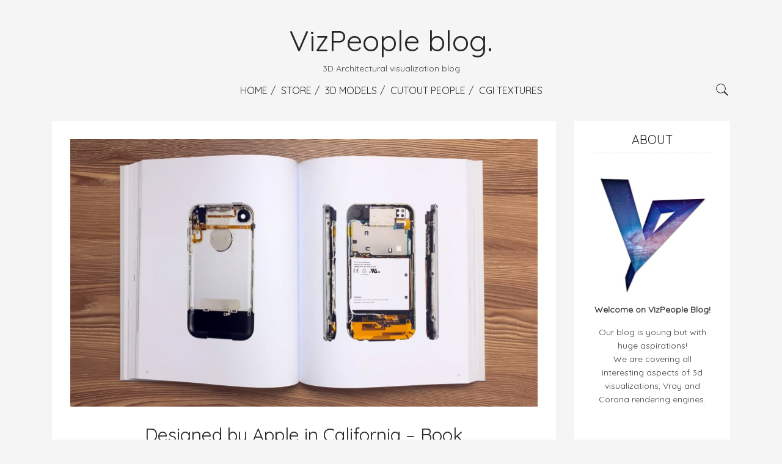

--- FILE ---
content_type: text/html; charset=UTF-8
request_url: https://www.blog.viz-people.com/blog/designed-by-apple-in-california-book/
body_size: 13560
content:
<!DOCTYPE html>
<html lang="en-US">
<head>
<meta charset="UTF-8">
<meta name="viewport" content="width=device-width, initial-scale=1">
<link rel="profile" href="https://gmpg.org/xfn/11">

<meta name='robots' content='index, follow, max-image-preview:large, max-snippet:-1, max-video-preview:-1' />

	<!-- This site is optimized with the Yoast SEO plugin v20.0 - https://yoast.com/wordpress/plugins/seo/ -->
	<title>Designed by Apple in California - Book | VizPeople Blog</title>
	<meta name="description" content="A great video with fill read thru of Apple&#039;s very own photo album. Page by page travel thru apple design history with commentary." />
	<link rel="canonical" href="https://www.blog.viz-people.com/blog/designed-by-apple-in-california-book/" />
	<meta property="og:locale" content="en_US" />
	<meta property="og:type" content="article" />
	<meta property="og:title" content="Designed by Apple in California - Book" />
	<meta property="og:description" content="A great video with fill read thru of Apple&#039;s very own photo album. Page by page travel thru apple design history with commentary." />
	<meta property="og:url" content="https://www.blog.viz-people.com/blog/designed-by-apple-in-california-book/" />
	<meta property="og:site_name" content="VizPeople blog." />
	<meta property="article:publisher" content="https://www.facebook.com/vizpeople/" />
	<meta property="article:published_time" content="2020-05-01T06:20:36+00:00" />
	<meta property="article:modified_time" content="2020-05-01T06:46:04+00:00" />
	<meta property="og:image" content="https://www.blog.viz-people.com/wp-content/uploads/2020/05/Apple-Design-Book.jpg" />
	<meta property="og:image:width" content="1920" />
	<meta property="og:image:height" content="1100" />
	<meta property="og:image:type" content="image/jpeg" />
	<meta name="author" content="Andrew" />
	<meta name="twitter:card" content="summary_large_image" />
	<meta name="twitter:label1" content="Written by" />
	<meta name="twitter:data1" content="Andrew" />
	<meta name="twitter:label2" content="Est. reading time" />
	<meta name="twitter:data2" content="1 minute" />
	<script type="application/ld+json" class="yoast-schema-graph">{"@context":"https://schema.org","@graph":[{"@type":"WebPage","@id":"https://www.blog.viz-people.com/blog/designed-by-apple-in-california-book/","url":"https://www.blog.viz-people.com/blog/designed-by-apple-in-california-book/","name":"Designed by Apple in California - Book | VizPeople Blog","isPartOf":{"@id":"https://www.blog.viz-people.com/#website"},"primaryImageOfPage":{"@id":"https://www.blog.viz-people.com/blog/designed-by-apple-in-california-book/#primaryimage"},"image":{"@id":"https://www.blog.viz-people.com/blog/designed-by-apple-in-california-book/#primaryimage"},"thumbnailUrl":"https://www.blog.viz-people.com/wp-content/uploads/2020/05/Apple-Design-Book.jpg","datePublished":"2020-05-01T06:20:36+00:00","dateModified":"2020-05-01T06:46:04+00:00","author":{"@id":"https://www.blog.viz-people.com/#/schema/person/1d2495cc8040f1f5c50c9436ac3179dd"},"description":"A great video with fill read thru of Apple's very own photo album. Page by page travel thru apple design history with commentary.","breadcrumb":{"@id":"https://www.blog.viz-people.com/blog/designed-by-apple-in-california-book/#breadcrumb"},"inLanguage":"en-US","potentialAction":[{"@type":"ReadAction","target":["https://www.blog.viz-people.com/blog/designed-by-apple-in-california-book/"]}]},{"@type":"ImageObject","inLanguage":"en-US","@id":"https://www.blog.viz-people.com/blog/designed-by-apple-in-california-book/#primaryimage","url":"https://www.blog.viz-people.com/wp-content/uploads/2020/05/Apple-Design-Book.jpg","contentUrl":"https://www.blog.viz-people.com/wp-content/uploads/2020/05/Apple-Design-Book.jpg","width":1920,"height":1100,"caption":"Apple design book"},{"@type":"BreadcrumbList","@id":"https://www.blog.viz-people.com/blog/designed-by-apple-in-california-book/#breadcrumb","itemListElement":[{"@type":"ListItem","position":1,"name":"Home","item":"https://www.blog.viz-people.com/"},{"@type":"ListItem","position":2,"name":"Designed by Apple in California &#8211; Book"}]},{"@type":"WebSite","@id":"https://www.blog.viz-people.com/#website","url":"https://www.blog.viz-people.com/","name":"VizPeople blog.","description":"3D Architectural visualization blog","potentialAction":[{"@type":"SearchAction","target":{"@type":"EntryPoint","urlTemplate":"https://www.blog.viz-people.com/?s={search_term_string}"},"query-input":"required name=search_term_string"}],"inLanguage":"en-US"},{"@type":"Person","@id":"https://www.blog.viz-people.com/#/schema/person/1d2495cc8040f1f5c50c9436ac3179dd","name":"Andrew","image":{"@type":"ImageObject","inLanguage":"en-US","@id":"https://www.blog.viz-people.com/#/schema/person/image/","url":"https://secure.gravatar.com/avatar/7c30fe2f630d9c60a174c320dc2f3c69?s=96&d=mm&r=g","contentUrl":"https://secure.gravatar.com/avatar/7c30fe2f630d9c60a174c320dc2f3c69?s=96&d=mm&r=g","caption":"Andrew"}}]}</script>
	<!-- / Yoast SEO plugin. -->


<link rel='dns-prefetch' href='//platform-api.sharethis.com' />
<link rel='dns-prefetch' href='//fonts.googleapis.com' />
<link rel="alternate" type="application/rss+xml" title="VizPeople blog. &raquo; Feed" href="https://www.blog.viz-people.com/feed/" />
<link rel="alternate" type="application/rss+xml" title="VizPeople blog. &raquo; Comments Feed" href="https://www.blog.viz-people.com/comments/feed/" />
<link rel="alternate" type="application/rss+xml" title="VizPeople blog. &raquo; Designed by Apple in California &#8211; Book Comments Feed" href="https://www.blog.viz-people.com/blog/designed-by-apple-in-california-book/feed/" />
<script type="text/javascript">
window._wpemojiSettings = {"baseUrl":"https:\/\/s.w.org\/images\/core\/emoji\/14.0.0\/72x72\/","ext":".png","svgUrl":"https:\/\/s.w.org\/images\/core\/emoji\/14.0.0\/svg\/","svgExt":".svg","source":{"concatemoji":"https:\/\/www.blog.viz-people.com\/wp-includes\/js\/wp-emoji-release.min.js?ver=6.1.9"}};
/*! This file is auto-generated */
!function(e,a,t){var n,r,o,i=a.createElement("canvas"),p=i.getContext&&i.getContext("2d");function s(e,t){var a=String.fromCharCode,e=(p.clearRect(0,0,i.width,i.height),p.fillText(a.apply(this,e),0,0),i.toDataURL());return p.clearRect(0,0,i.width,i.height),p.fillText(a.apply(this,t),0,0),e===i.toDataURL()}function c(e){var t=a.createElement("script");t.src=e,t.defer=t.type="text/javascript",a.getElementsByTagName("head")[0].appendChild(t)}for(o=Array("flag","emoji"),t.supports={everything:!0,everythingExceptFlag:!0},r=0;r<o.length;r++)t.supports[o[r]]=function(e){if(p&&p.fillText)switch(p.textBaseline="top",p.font="600 32px Arial",e){case"flag":return s([127987,65039,8205,9895,65039],[127987,65039,8203,9895,65039])?!1:!s([55356,56826,55356,56819],[55356,56826,8203,55356,56819])&&!s([55356,57332,56128,56423,56128,56418,56128,56421,56128,56430,56128,56423,56128,56447],[55356,57332,8203,56128,56423,8203,56128,56418,8203,56128,56421,8203,56128,56430,8203,56128,56423,8203,56128,56447]);case"emoji":return!s([129777,127995,8205,129778,127999],[129777,127995,8203,129778,127999])}return!1}(o[r]),t.supports.everything=t.supports.everything&&t.supports[o[r]],"flag"!==o[r]&&(t.supports.everythingExceptFlag=t.supports.everythingExceptFlag&&t.supports[o[r]]);t.supports.everythingExceptFlag=t.supports.everythingExceptFlag&&!t.supports.flag,t.DOMReady=!1,t.readyCallback=function(){t.DOMReady=!0},t.supports.everything||(n=function(){t.readyCallback()},a.addEventListener?(a.addEventListener("DOMContentLoaded",n,!1),e.addEventListener("load",n,!1)):(e.attachEvent("onload",n),a.attachEvent("onreadystatechange",function(){"complete"===a.readyState&&t.readyCallback()})),(e=t.source||{}).concatemoji?c(e.concatemoji):e.wpemoji&&e.twemoji&&(c(e.twemoji),c(e.wpemoji)))}(window,document,window._wpemojiSettings);
</script>
<style type="text/css">
img.wp-smiley,
img.emoji {
	display: inline !important;
	border: none !important;
	box-shadow: none !important;
	height: 1em !important;
	width: 1em !important;
	margin: 0 0.07em !important;
	vertical-align: -0.1em !important;
	background: none !important;
	padding: 0 !important;
}
</style>
	<link rel='stylesheet' id='wp-block-library-css' href='https://www.blog.viz-people.com/wp-includes/css/dist/block-library/style.min.css?ver=6.1.9' type='text/css' media='all' />
<link rel='stylesheet' id='classic-theme-styles-css' href='https://www.blog.viz-people.com/wp-includes/css/classic-themes.min.css?ver=1' type='text/css' media='all' />
<style id='global-styles-inline-css' type='text/css'>
body{--wp--preset--color--black: #000000;--wp--preset--color--cyan-bluish-gray: #abb8c3;--wp--preset--color--white: #ffffff;--wp--preset--color--pale-pink: #f78da7;--wp--preset--color--vivid-red: #cf2e2e;--wp--preset--color--luminous-vivid-orange: #ff6900;--wp--preset--color--luminous-vivid-amber: #fcb900;--wp--preset--color--light-green-cyan: #7bdcb5;--wp--preset--color--vivid-green-cyan: #00d084;--wp--preset--color--pale-cyan-blue: #8ed1fc;--wp--preset--color--vivid-cyan-blue: #0693e3;--wp--preset--color--vivid-purple: #9b51e0;--wp--preset--gradient--vivid-cyan-blue-to-vivid-purple: linear-gradient(135deg,rgba(6,147,227,1) 0%,rgb(155,81,224) 100%);--wp--preset--gradient--light-green-cyan-to-vivid-green-cyan: linear-gradient(135deg,rgb(122,220,180) 0%,rgb(0,208,130) 100%);--wp--preset--gradient--luminous-vivid-amber-to-luminous-vivid-orange: linear-gradient(135deg,rgba(252,185,0,1) 0%,rgba(255,105,0,1) 100%);--wp--preset--gradient--luminous-vivid-orange-to-vivid-red: linear-gradient(135deg,rgba(255,105,0,1) 0%,rgb(207,46,46) 100%);--wp--preset--gradient--very-light-gray-to-cyan-bluish-gray: linear-gradient(135deg,rgb(238,238,238) 0%,rgb(169,184,195) 100%);--wp--preset--gradient--cool-to-warm-spectrum: linear-gradient(135deg,rgb(74,234,220) 0%,rgb(151,120,209) 20%,rgb(207,42,186) 40%,rgb(238,44,130) 60%,rgb(251,105,98) 80%,rgb(254,248,76) 100%);--wp--preset--gradient--blush-light-purple: linear-gradient(135deg,rgb(255,206,236) 0%,rgb(152,150,240) 100%);--wp--preset--gradient--blush-bordeaux: linear-gradient(135deg,rgb(254,205,165) 0%,rgb(254,45,45) 50%,rgb(107,0,62) 100%);--wp--preset--gradient--luminous-dusk: linear-gradient(135deg,rgb(255,203,112) 0%,rgb(199,81,192) 50%,rgb(65,88,208) 100%);--wp--preset--gradient--pale-ocean: linear-gradient(135deg,rgb(255,245,203) 0%,rgb(182,227,212) 50%,rgb(51,167,181) 100%);--wp--preset--gradient--electric-grass: linear-gradient(135deg,rgb(202,248,128) 0%,rgb(113,206,126) 100%);--wp--preset--gradient--midnight: linear-gradient(135deg,rgb(2,3,129) 0%,rgb(40,116,252) 100%);--wp--preset--duotone--dark-grayscale: url('#wp-duotone-dark-grayscale');--wp--preset--duotone--grayscale: url('#wp-duotone-grayscale');--wp--preset--duotone--purple-yellow: url('#wp-duotone-purple-yellow');--wp--preset--duotone--blue-red: url('#wp-duotone-blue-red');--wp--preset--duotone--midnight: url('#wp-duotone-midnight');--wp--preset--duotone--magenta-yellow: url('#wp-duotone-magenta-yellow');--wp--preset--duotone--purple-green: url('#wp-duotone-purple-green');--wp--preset--duotone--blue-orange: url('#wp-duotone-blue-orange');--wp--preset--font-size--small: 13px;--wp--preset--font-size--medium: 20px;--wp--preset--font-size--large: 36px;--wp--preset--font-size--x-large: 42px;--wp--preset--spacing--20: 0.44rem;--wp--preset--spacing--30: 0.67rem;--wp--preset--spacing--40: 1rem;--wp--preset--spacing--50: 1.5rem;--wp--preset--spacing--60: 2.25rem;--wp--preset--spacing--70: 3.38rem;--wp--preset--spacing--80: 5.06rem;}:where(.is-layout-flex){gap: 0.5em;}body .is-layout-flow > .alignleft{float: left;margin-inline-start: 0;margin-inline-end: 2em;}body .is-layout-flow > .alignright{float: right;margin-inline-start: 2em;margin-inline-end: 0;}body .is-layout-flow > .aligncenter{margin-left: auto !important;margin-right: auto !important;}body .is-layout-constrained > .alignleft{float: left;margin-inline-start: 0;margin-inline-end: 2em;}body .is-layout-constrained > .alignright{float: right;margin-inline-start: 2em;margin-inline-end: 0;}body .is-layout-constrained > .aligncenter{margin-left: auto !important;margin-right: auto !important;}body .is-layout-constrained > :where(:not(.alignleft):not(.alignright):not(.alignfull)){max-width: var(--wp--style--global--content-size);margin-left: auto !important;margin-right: auto !important;}body .is-layout-constrained > .alignwide{max-width: var(--wp--style--global--wide-size);}body .is-layout-flex{display: flex;}body .is-layout-flex{flex-wrap: wrap;align-items: center;}body .is-layout-flex > *{margin: 0;}:where(.wp-block-columns.is-layout-flex){gap: 2em;}.has-black-color{color: var(--wp--preset--color--black) !important;}.has-cyan-bluish-gray-color{color: var(--wp--preset--color--cyan-bluish-gray) !important;}.has-white-color{color: var(--wp--preset--color--white) !important;}.has-pale-pink-color{color: var(--wp--preset--color--pale-pink) !important;}.has-vivid-red-color{color: var(--wp--preset--color--vivid-red) !important;}.has-luminous-vivid-orange-color{color: var(--wp--preset--color--luminous-vivid-orange) !important;}.has-luminous-vivid-amber-color{color: var(--wp--preset--color--luminous-vivid-amber) !important;}.has-light-green-cyan-color{color: var(--wp--preset--color--light-green-cyan) !important;}.has-vivid-green-cyan-color{color: var(--wp--preset--color--vivid-green-cyan) !important;}.has-pale-cyan-blue-color{color: var(--wp--preset--color--pale-cyan-blue) !important;}.has-vivid-cyan-blue-color{color: var(--wp--preset--color--vivid-cyan-blue) !important;}.has-vivid-purple-color{color: var(--wp--preset--color--vivid-purple) !important;}.has-black-background-color{background-color: var(--wp--preset--color--black) !important;}.has-cyan-bluish-gray-background-color{background-color: var(--wp--preset--color--cyan-bluish-gray) !important;}.has-white-background-color{background-color: var(--wp--preset--color--white) !important;}.has-pale-pink-background-color{background-color: var(--wp--preset--color--pale-pink) !important;}.has-vivid-red-background-color{background-color: var(--wp--preset--color--vivid-red) !important;}.has-luminous-vivid-orange-background-color{background-color: var(--wp--preset--color--luminous-vivid-orange) !important;}.has-luminous-vivid-amber-background-color{background-color: var(--wp--preset--color--luminous-vivid-amber) !important;}.has-light-green-cyan-background-color{background-color: var(--wp--preset--color--light-green-cyan) !important;}.has-vivid-green-cyan-background-color{background-color: var(--wp--preset--color--vivid-green-cyan) !important;}.has-pale-cyan-blue-background-color{background-color: var(--wp--preset--color--pale-cyan-blue) !important;}.has-vivid-cyan-blue-background-color{background-color: var(--wp--preset--color--vivid-cyan-blue) !important;}.has-vivid-purple-background-color{background-color: var(--wp--preset--color--vivid-purple) !important;}.has-black-border-color{border-color: var(--wp--preset--color--black) !important;}.has-cyan-bluish-gray-border-color{border-color: var(--wp--preset--color--cyan-bluish-gray) !important;}.has-white-border-color{border-color: var(--wp--preset--color--white) !important;}.has-pale-pink-border-color{border-color: var(--wp--preset--color--pale-pink) !important;}.has-vivid-red-border-color{border-color: var(--wp--preset--color--vivid-red) !important;}.has-luminous-vivid-orange-border-color{border-color: var(--wp--preset--color--luminous-vivid-orange) !important;}.has-luminous-vivid-amber-border-color{border-color: var(--wp--preset--color--luminous-vivid-amber) !important;}.has-light-green-cyan-border-color{border-color: var(--wp--preset--color--light-green-cyan) !important;}.has-vivid-green-cyan-border-color{border-color: var(--wp--preset--color--vivid-green-cyan) !important;}.has-pale-cyan-blue-border-color{border-color: var(--wp--preset--color--pale-cyan-blue) !important;}.has-vivid-cyan-blue-border-color{border-color: var(--wp--preset--color--vivid-cyan-blue) !important;}.has-vivid-purple-border-color{border-color: var(--wp--preset--color--vivid-purple) !important;}.has-vivid-cyan-blue-to-vivid-purple-gradient-background{background: var(--wp--preset--gradient--vivid-cyan-blue-to-vivid-purple) !important;}.has-light-green-cyan-to-vivid-green-cyan-gradient-background{background: var(--wp--preset--gradient--light-green-cyan-to-vivid-green-cyan) !important;}.has-luminous-vivid-amber-to-luminous-vivid-orange-gradient-background{background: var(--wp--preset--gradient--luminous-vivid-amber-to-luminous-vivid-orange) !important;}.has-luminous-vivid-orange-to-vivid-red-gradient-background{background: var(--wp--preset--gradient--luminous-vivid-orange-to-vivid-red) !important;}.has-very-light-gray-to-cyan-bluish-gray-gradient-background{background: var(--wp--preset--gradient--very-light-gray-to-cyan-bluish-gray) !important;}.has-cool-to-warm-spectrum-gradient-background{background: var(--wp--preset--gradient--cool-to-warm-spectrum) !important;}.has-blush-light-purple-gradient-background{background: var(--wp--preset--gradient--blush-light-purple) !important;}.has-blush-bordeaux-gradient-background{background: var(--wp--preset--gradient--blush-bordeaux) !important;}.has-luminous-dusk-gradient-background{background: var(--wp--preset--gradient--luminous-dusk) !important;}.has-pale-ocean-gradient-background{background: var(--wp--preset--gradient--pale-ocean) !important;}.has-electric-grass-gradient-background{background: var(--wp--preset--gradient--electric-grass) !important;}.has-midnight-gradient-background{background: var(--wp--preset--gradient--midnight) !important;}.has-small-font-size{font-size: var(--wp--preset--font-size--small) !important;}.has-medium-font-size{font-size: var(--wp--preset--font-size--medium) !important;}.has-large-font-size{font-size: var(--wp--preset--font-size--large) !important;}.has-x-large-font-size{font-size: var(--wp--preset--font-size--x-large) !important;}
.wp-block-navigation a:where(:not(.wp-element-button)){color: inherit;}
:where(.wp-block-columns.is-layout-flex){gap: 2em;}
.wp-block-pullquote{font-size: 1.5em;line-height: 1.6;}
</style>
<link rel='stylesheet' id='contact-form-7-css' href='https://www.blog.viz-people.com/wp-content/plugins/contact-form-7/includes/css/styles.css?ver=5.7.3' type='text/css' media='all' />
<link rel='stylesheet' id='wc-gallery-style-css' href='https://www.blog.viz-people.com/wp-content/plugins/wc-gallery/includes/css/style.css?ver=1.67' type='text/css' media='all' />
<link rel='stylesheet' id='wc-gallery-popup-style-css' href='https://www.blog.viz-people.com/wp-content/plugins/wc-gallery/includes/css/magnific-popup.css?ver=1.1.0' type='text/css' media='all' />
<link rel='stylesheet' id='wc-gallery-flexslider-style-css' href='https://www.blog.viz-people.com/wp-content/plugins/wc-gallery/includes/vendors/flexslider/flexslider.css?ver=2.6.1' type='text/css' media='all' />
<link rel='stylesheet' id='wc-gallery-owlcarousel-style-css' href='https://www.blog.viz-people.com/wp-content/plugins/wc-gallery/includes/vendors/owlcarousel/assets/owl.carousel.css?ver=2.1.4' type='text/css' media='all' />
<link rel='stylesheet' id='wc-gallery-owlcarousel-theme-style-css' href='https://www.blog.viz-people.com/wp-content/plugins/wc-gallery/includes/vendors/owlcarousel/assets/owl.theme.default.css?ver=2.1.4' type='text/css' media='all' />
<link rel='stylesheet' id='h5p-plugin-styles-css' href='https://www.blog.viz-people.com/wp-content/plugins/h5p/h5p-php-library/styles/h5p.css?ver=1.16.0' type='text/css' media='all' />
<link rel='stylesheet' id='bootstrap-css' href='https://www.blog.viz-people.com/wp-content/themes/anri/css/bootstrap.min.css?ver=6.1.9' type='text/css' media='all' />
<link rel='stylesheet' id='bxslider-css' href='https://www.blog.viz-people.com/wp-content/themes/anri/css/jquery.bxslider.css?ver=6.1.9' type='text/css' media='all' />
<link rel='stylesheet' id='anri-css' href='https://www.blog.viz-people.com/wp-content/themes/anri/css/style.min.css?ver=6.1.9' type='text/css' media='all' />
<link rel='stylesheet' id='anri-fonts-css' href='//fonts.googleapis.com/css?family=Quicksand&#038;ver=1.0.0' type='text/css' media='all' />
<link rel='stylesheet' id='983140ded1c8a3a51a9b114dba588770-css' href='//fonts.googleapis.com/css?family=Quicksand:400' type='text/css' media='all' />
<link rel='stylesheet' id='slb_core-css' href='https://www.blog.viz-people.com/wp-content/plugins/simple-lightbox/client/css/app.css?ver=2.9.4' type='text/css' media='all' />
<link rel='stylesheet' id='wp-my-instagram-css' href='https://www.blog.viz-people.com/wp-content/plugins/wp-my-instagram/css/style.css?ver=1.0' type='text/css' media='all' />
<link rel='stylesheet' id='anri_no-kirki-css' href='https://www.blog.viz-people.com/wp-content/themes/anri/style.css' type='text/css' media='all' />
<style id='anri_no-kirki-inline-css' type='text/css'>
body{font-family:Quicksand;font-weight:400;color:#3f3f3f;background-color:#f5f5f5;}.category-title h1{font-size:24px;color:#3f3f3f;}.main-nav li a{color:#262626;}.logo__link{color:#262626;}.logo__link:hover{color:#262626;}.logo__link img{width:200px;}.type-post .post__title h1,.type-post .post__title h2 a{font-size:30px;color:#262626;}.type-page__title--page h1,.type-page__title--page h2 a{font-size:36px;color:#262626;}.post__content a{color:#262626;}.post__content a:hover{color:#262626;}.post__footer-link,.post__footer-link:hover{font-size:14px;color:#262626;}.post__info a,.post__info span{font-size:12px;color:#777;}.post__footer-social span{font-size:14px;color:#3f3f3f;margin-right:125px;}.post__footer-social svg{width:20px;height:20px;fill:#262626;}.post__footer-social svg:hover{fill:#262626;}.post__footer-tags{font-size:14px;color:#3f3f3f;}.post__footer-tags a{font-size:14px;color:#262626;}.widget h3{font-size:20px;color:#262626;text-align:center;}.page-footer h4{font-size:16px;color:#3f3f3f;}.widget ul li a{color:#262626;}.widget__popular-item-info a{color:#262626;}.widget .tagcloud a{color:#262626;}.widget_calendar a{color:#262626;}.footer__top-about a{color:#262626;}.widget__follow-me-icons svg{width:24px;height:24px;fill:#262626;}.page-footer .widget__follow-me-icons svg{width:16px;height:16px;fill:#262626;}
</style>
<link rel='stylesheet' id='wp-add-custom-css-css' href='https://www.blog.viz-people.com?display_custom_css=css&#038;ver=6.1.9' type='text/css' media='all' />
<script type='text/javascript' src='https://www.blog.viz-people.com/wp-includes/js/jquery/jquery.min.js?ver=3.6.1' id='jquery-core-js'></script>
<script type='text/javascript' src='https://www.blog.viz-people.com/wp-includes/js/jquery/jquery-migrate.min.js?ver=3.3.2' id='jquery-migrate-js'></script>
<script type='text/javascript' src='//platform-api.sharethis.com/js/sharethis.js#source=googleanalytics-wordpress#product=ga&#038;property=592eb97955350600125cffcc' id='googleanalytics-platform-sharethis-js'></script>
<link rel="https://api.w.org/" href="https://www.blog.viz-people.com/wp-json/" /><link rel="alternate" type="application/json" href="https://www.blog.viz-people.com/wp-json/wp/v2/posts/1192" /><link rel="EditURI" type="application/rsd+xml" title="RSD" href="https://www.blog.viz-people.com/xmlrpc.php?rsd" />
<link rel="wlwmanifest" type="application/wlwmanifest+xml" href="https://www.blog.viz-people.com/wp-includes/wlwmanifest.xml" />
<meta name="generator" content="WordPress 6.1.9" />
<link rel='shortlink' href='https://www.blog.viz-people.com/?p=1192' />
<link rel="alternate" type="application/json+oembed" href="https://www.blog.viz-people.com/wp-json/oembed/1.0/embed?url=https%3A%2F%2Fwww.blog.viz-people.com%2Fblog%2Fdesigned-by-apple-in-california-book%2F" />
<link rel="alternate" type="text/xml+oembed" href="https://www.blog.viz-people.com/wp-json/oembed/1.0/embed?url=https%3A%2F%2Fwww.blog.viz-people.com%2Fblog%2Fdesigned-by-apple-in-california-book%2F&#038;format=xml" />
<link rel="pingback" href="https://www.blog.viz-people.com/xmlrpc.php"><script>
(function() {
	(function (i, s, o, g, r, a, m) {
		i['GoogleAnalyticsObject'] = r;
		i[r] = i[r] || function () {
				(i[r].q = i[r].q || []).push(arguments)
			}, i[r].l = 1 * new Date();
		a = s.createElement(o),
			m = s.getElementsByTagName(o)[0];
		a.async = 1;
		a.src = g;
		m.parentNode.insertBefore(a, m)
	})(window, document, 'script', 'https://google-analytics.com/analytics.js', 'ga');

	ga('create', 'UA-98680597-1', 'auto');
			ga('send', 'pageview');
	})();
</script>
<link rel="icon" href="https://www.blog.viz-people.com/wp-content/uploads/2022/02/cropped-Fav_New-32x32.png" sizes="32x32" />
<link rel="icon" href="https://www.blog.viz-people.com/wp-content/uploads/2022/02/cropped-Fav_New-192x192.png" sizes="192x192" />
<link rel="apple-touch-icon" href="https://www.blog.viz-people.com/wp-content/uploads/2022/02/cropped-Fav_New-180x180.png" />
<meta name="msapplication-TileImage" content="https://www.blog.viz-people.com/wp-content/uploads/2022/02/cropped-Fav_New-270x270.png" />
		<style type="text/css" id="wp-custom-css">
			/*
You can add your own CSS here.

Click the help icon above to learn more.
*/

.butn {
  color: #ffffff;
  font-size: 18px;
  background: #3498db;
  padding: 10px 30px 10px 30px;
  text-decoration: none;
}

.butn:hover {
  background: #3cb0fd;
  text-decoration: none;
}		</style>
		</head>
  
<body data-rsssl=1 class="post-template-default single single-post postid-1192 single-format-standard">
  <svg style="display: none;">
    <symbol viewBox="0 0 512 512" id="icon-search">
      <path d="M448.3,424.7L335,311.3c20.8-26,33.3-59.1,33.3-95.1c0-84.1-68.1-152.2-152-152.2c-84,0-152,68.2-152,152.2
  s68.1,152.2,152,152.2c36.2,0,69.4-12.7,95.5-33.8L425,448L448.3,424.7z M120.1,312.6c-25.7-25.7-39.8-59.9-39.8-96.3
  s14.2-70.6,39.8-96.3S180,80,216.3,80c36.3,0,70.5,14.2,96.2,39.9s39.8,59.9,39.8,96.3s-14.2,70.6-39.8,96.3
  c-25.7,25.7-59.9,39.9-96.2,39.9C180,352.5,145.8,338.3,120.1,312.6z"/>
    </symbol>
    <symbol viewBox="0 0 512 512" id="icon-close">
      <polygon class="st0" points="340.2,160 255.8,244.3 171.8,160.4 160,172.2 244,256 160,339.9 171.8,351.6 255.8,267.8 340.2,352 
  352,340.3 267.6,256 352,171.8 "/>
    </symbol>
    <symbol viewBox="0 0 512 512" id="icon-facebook">
      <path d="M288,192v-38.1c0-17.2,3.8-25.9,30.5-25.9H352V64h-55.9c-68.5,0-91.1,31.4-91.1,85.3V192h-45v64h45v192h83V256h56.4l7.6-64
  H288z"/>
    </symbol>
    <symbol viewBox="0 0 512 512" id="icon-twitter">
      <path d="M492,109.5c-17.4,7.7-36,12.9-55.6,15.3c20-12,35.4-31,42.6-53.6c-18.7,11.1-39.4,19.2-61.5,23.5
  C399.8,75.8,374.6,64,346.8,64c-53.5,0-96.8,43.4-96.8,96.9c0,7.6,0.8,15,2.5,22.1c-80.5-4-151.9-42.6-199.6-101.3
  c-8.3,14.3-13.1,31-13.1,48.7c0,33.6,17.2,63.3,43.2,80.7C67,210.7,52,206.3,39,199c0,0.4,0,0.8,0,1.2c0,47,33.4,86.1,77.7,95
  c-8.1,2.2-16.7,3.4-25.5,3.4c-6.2,0-12.3-0.6-18.2-1.8c12.3,38.5,48.1,66.5,90.5,67.3c-33.1,26-74.9,41.5-120.3,41.5
  c-7.8,0-15.5-0.5-23.1-1.4C62.8,432,113.7,448,168.3,448C346.6,448,444,300.3,444,172.2c0-4.2-0.1-8.4-0.3-12.5
  C462.6,146,479,129,492,109.5z"/>
    </symbol>
    <symbol viewBox="0 0 512 512" id="icon-google">
      <path d="M242.1,275.6l-18.2-13.7l-0.1-0.1c-5.8-4.6-10-8.3-10-14.7c0-7,5-11.8,10.9-17.4l0.5-0.4c20-15.2,44.7-34.3,44.7-74.6
      c0-26.9-11.9-44.7-23.3-57.7h13L320,64H186.5c-25.3,0-62.7,3.2-94.6,28.6l-0.1,0.3C70,110.9,57,137.4,57,163.5
      c0,21.2,8.7,42.2,23.9,57.4c21.4,21.6,48.3,26.1,67.1,26.1c1.5,0,3,0,4.5-0.1c-0.8,3-1.2,6.3-1.2,10.3c0,10.9,3.6,19.3,8.1,26.2
      c-24,1.9-58.1,6.5-84.9,22.3C35.1,328.4,32,361.7,32,371.3c0,38.2,35.7,76.8,115.5,76.8c91.6,0,139.5-49.8,139.5-99
      C287,312,264.2,293.5,242.1,275.6z M116.7,139.9c0-13.4,3-23.5,9.3-30.9c6.5-7.9,18.2-13.1,29-13.1c19.9,0,32.9,15,40.4,27.6
      c9.2,15.5,14.9,36.1,14.9,53.6c0,4.9,0,20-10.2,29.8c-7,6.7-18.7,11.4-28.6,11.4c-20.5,0-33.5-14.7-40.7-27
      C120.4,173.5,116.7,153.1,116.7,139.9z M237.8,368c0,27.4-25.2,44.5-65.8,44.5c-48.1,0-80.3-20.6-80.3-51.3
      c0-26.1,21.5-36.8,37.8-42.5c18.9-6.1,44.3-7.3,50.1-7.3c3.9,0,6.1,0,8.7,0.2C224.9,336.8,237.8,347.7,237.8,368z"/>
      <polygon points="402,142 402,64 368,64 368,142 288,142 288,176 368,176 368,257 402,257 402,176 480,176 480,142 	"/>
    </symbol>
    <symbol viewBox="0 0 512 512" id="icon-pinterest">
      <path d="M256,32C132.3,32,32,132.3,32,256c0,91.7,55.2,170.5,134.1,205.2c-0.6-15.6-0.1-34.4,3.9-51.4
      c4.3-18.2,28.8-122.1,28.8-122.1s-7.2-14.3-7.2-35.4c0-33.2,19.2-58,43.2-58c20.4,0,30.2,15.3,30.2,33.6
      c0,20.5-13.1,51.1-19.8,79.5c-5.6,23.8,11.9,43.1,35.4,43.1c42.4,0,71-54.5,71-119.1c0-49.1-33.1-85.8-93.2-85.8
      c-67.9,0-110.3,50.7-110.3,107.3c0,19.5,5.8,33.3,14.8,43.9c4.1,4.9,4.7,6.9,3.2,12.5c-1.1,4.1-3.5,14-4.6,18
      c-1.5,5.7-6.1,7.7-11.2,5.6c-31.3-12.8-45.9-47-45.9-85.6c0-63.6,53.7-139.9,160.1-139.9c85.5,0,141.8,61.9,141.8,128.3
      c0,87.9-48.9,153.5-120.9,153.5c-24.2,0-46.9-13.1-54.7-27.9c0,0-13,51.6-15.8,61.6c-4.7,17.3-14,34.5-22.5,48
      c20.1,5.9,41.4,9.2,63.5,9.2c123.7,0,224-100.3,224-224C480,132.3,379.7,32,256,32z"/>
    </symbol>
    <symbol viewBox="0 0 512 512" id="icon-instagram">
      <path d="M448.5,112c0-26.233-21.267-47.5-47.5-47.5H112c-26.233,0-47.5,21.267-47.5,47.5v289
  c0,26.233,21.267,47.5,47.5,47.5h289c26.233,0,47.5-21.267,47.5-47.5V112z M257,175.833c44.182,0,80,35.816,80,80s-35.818,80-80,80
  s-80-35.816-80-80S212.818,175.833,257,175.833z M416.5,160.5c0,8.836-7.163,16-16,16h-48c-8.837,0-16-7.164-16-16v-48
  c0-8.836,7.163-16,16-16h48c8.837,0,16,7.164,16,16V160.5z M401.5,416.5h-288c-8.822,0-17-8.178-17-17v-175h53.072
  c-3.008,10-4.572,20.647-4.572,31.583C145,286,156.65,314,177.805,335.154s49.279,32.741,79.195,32.741s58.041-11.681,79.195-32.835
  S369,286.016,369,256.099c0-10.936-1.563-21.599-4.572-31.599H416.5v175C416.5,408.322,410.322,416.5,401.5,416.5z"/>
    </symbol>
    <symbol viewBox="0 0 512 512" id="icon-flickr">
      <path d="M405.207,41H105.801C70.007,41,41,70.01,41,105.81v299.394C41,440.989,70.007,470,105.801,470h299.406
	C440.992,470,470,440.989,470,405.204V105.81C470,70.01,440.992,41,405.207,41z M166.039,324.698
	c-37.813,0-68.47-31.011-68.47-69.205c0-38.196,30.657-69.197,68.47-69.197c37.812,0,68.471,31.001,68.471,69.197
	C234.51,293.688,203.851,324.698,166.039,324.698z M344.977,324.698c-37.822,0-68.461-31.011-68.461-69.205
	c0-38.196,30.639-69.197,68.461-69.197s68.5,31.001,68.5,69.197C413.477,293.688,382.799,324.698,344.977,324.698z"/>
    </symbol>
	<symbol viewBox="0 0 512 512" id="icon-youtube">
      <path d="M481.554,99.554c-10.341-9.387-23.438-15.543-37.759-17.126c-31.132-3.484-62.545-5.239-94.063-6.118
	c-31.314-0.874-62.765-0.874-94.145-0.854c-31.374-0.019-62.821-0.019-94.141,0.854c-31.521,0.879-62.944,2.634-94.093,6.118
	c-14.308,1.583-27.398,7.743-37.729,17.133c-10.266,9.331-17.809,21.863-21.109,36.267c-4.453,19.309-6.707,39.455-7.845,59.727
	C-0.472,215.912-0.5,236.011-0.5,255.524c0,19.486,0,39.557,1.115,59.927c1.11,20.263,3.337,40.406,7.794,59.721
	c3.319,14.41,10.864,26.945,21.13,36.274c10.325,9.388,23.402,15.543,37.708,17.125c31.151,3.485,62.574,5.238,94.097,6.117
	c31.318,0.874,62.766,0.874,94.146,0.855c31.394,0.019,62.84,0.019,94.155-0.855c31.515-0.879,62.93-2.634,94.078-6.117
	c14.303-1.582,27.378-7.737,37.706-17.118c10.271-9.332,17.827-21.867,21.167-36.281c4.437-19.313,6.662-39.458,7.777-59.72
	c1.1-19.98,1.109-40.25,1.107-59.928h0.02v-0.989h-0.02c0.002-39.097,0.002-80.508-8.776-118.706
	C499.385,121.417,491.831,108.884,481.554,99.554L481.554,99.554z M185.416,333.265V167.563v-8.963l7.957,4.156
	c24.104,12.584,48.139,25.126,72.193,37.678c28.938,15.101,57.913,30.22,87.082,45.453l9.249,4.831l-9.269,4.808l-79.639,41.297
	c-26.508,13.742-53.016,27.482-79.638,41.273l-7.936,4.111L185.416,333.265L185.416,333.265z"/>
    </symbol>
    <symbol viewBox="0 0 512 512" id="icon-toggle">
      <g>
        <rect x="96" y="241" width="320" height="32"/>
        <rect x="96" y="145" width="320" height="32"/>
        <rect x="96" y="337" width="320" height="32"/>
      </g>
    </symbol>
    <symbol viewBox="0 0 512 512" id="icon-arrow-right">
        <rect x="0" y="0" width="512" height="512" fill="#ffffff"/>
        <polygon points="160,115.4 180.7,96 352,256 180.7,416 160,396.7 310.5,256 "/>
    </symbol>
    <symbol viewBox="0 0 512 512" id="icon-arrow-left">
      <rect x="0" y="0" width="512" height="512" fill="#ffffff"/>
      <polygon points="352,115.4 331.3,96 160,256 331.3,416 352,396.7 201.5,256 "/>
    </symbol>
    <symbol viewBox="0 0 512 512" id="icon-cart">
      <path d="M160,400c-13.248,0-24,10.752-24,24s10.752,24,24,24s24-10.752,24-24S173.248,400,160,400z M160,432c-4.411,0-8-3.589-8-8
		s3.589-8,8-8s8,3.589,8,8S164.411,432,160,432z"/>
	  <path d="M384.5,400c-13.248,0-24,10.752-24,24s10.752,24,24,24s24-10.752,24-24S397.748,400,384.5,400z M384.5,432
		c-4.411,0-8-3.589-8-8s3.589-8,8-8s8,3.589,8,8S388.911,432,384.5,432z"/>
	  <path d="M448,128L123.177,95.646c-1.628-6.972-4.369-14.66-11.838-20.667C102.025,67.489,86.982,64,64,64v16.001
		c18.614,0,31.167,2.506,37.312,7.447c4.458,3.585,5.644,8.423,7.165,15.989l-0.024,0.004l42.052,233.638
		c2.413,14.422,7.194,25.209,13.291,32.986C171.043,379.312,180.533,384,192,384h240v-16H192c-4.727,0-19.136,0.123-25.749-33.755
		l-5.429-30.16L432,256L448,128z M418.59,242.348l-260.601,45.99l-31.732-176.3l303.869,30.608L418.59,242.348z"/>
    </symbol>
    <symbol viewBox="0 0 512 512" id="icon-person">
      <path d="M202.4,201.7L202.4,201.7L202.4,201.7z"/>
	  <path d="M363.3,363.9c-12.9-4.6-31.4-6.2-43.2-8.8c-6.8-1.5-16.7-5.3-20-9.2c-3.3-4-1.3-40.9-1.3-40.9s6.1-9.6,9.4-18
		s6.9-31.4,6.9-31.4s6.8,0,9.2-11.9c2.6-13,6.6-18.4,6.1-28.1c-0.5-9-5.2-9.5-5.7-9.5l0,0c0,0,4.9-13.6,5.6-42.4
		C331.1,129.6,305,96,256,96s-75,33.5-74.3,67.6c0.6,28.7,5.6,42.4,5.6,42.4l0,0c-0.5,0-5.2,0.5-5.7,9.5c-0.5,9.7,3.6,14.9,6.1,27.9
		c2.4,11.9,9.2,12,9.2,12s3.6,23.1,6.9,31.5c3.3,8.5,9.4,18,9.4,18s2,36.9-1.3,40.9c-3.3,4-13.2,7.7-20,9.2
		c-11.9,2.6-30.3,4.3-43.2,8.9C135.8,368.5,96,384,96,416h160h160C416,384,376.2,368.5,363.3,363.9z M256,400H118.7
		c2-3,4.7-5.1,8.2-7.6c7-5.1,16.1-9.8,27.1-13.6c6.8-2.4,16.7-4,25.4-5.3c5.7-0.9,11.1-1.7,15.9-2.8c3.4-0.8,20.8-5,28.8-14.6
		c4.5-5.4,5.8-12.7,5.6-32.3c-0.1-10-0.6-19.3-0.6-19.7l-0.2-4.2l-2.3-3.5c-1.5-2.3-5.8-9.5-8-15.3c-1.8-4.7-4.6-19.2-6-28.1
		c0,0,0.4,1-0.5-3.7c-0.9-4.7-8.4-4.3-9.4-8c-0.9-3.6-1.8-6.9-4.3-18.2c-2.5-11.3,2.8-11.2,3.9-16.2c0.6-3.1,0-5.7,0-5.8l0,0
		c-0.3-1-4.1-13.4-4.7-37.7c-0.3-13.2,4.6-25.6,13.8-34.9c10.6-10.8,26-16.5,44.5-16.5c19,0,34,5.7,44.6,16.5
		c9.2,9.3,14.1,21.7,13.8,34.9c-0.5,24.2-4.3,36.6-4.7,37.7l0,0c0,0.1-0.6,1.7-0.4,5.2c0.2,5.4,6.8,5.5,4.3,16.8
		c-2.5,11.3-3.4,14.6-4.3,18.2c-0.9,3.6-8.5,3.3-9.4,8c-0.9,4.7-0.5,3.7-0.5,3.7c-1.4,8.9-4.2,23.4-6,28.1c-2.3,5.8-6.6,13-8,15.3
		l-2.3,3.5l-0.2,4.2c0,0.4-0.5,9.7-0.6,19.7c-0.2,19.6,1.1,26.9,5.6,32.3c8,9.5,25.4,13.8,28.8,14.6c4.8,1.1,10.2,1.9,15.9,2.8
		c8.7,1.3,18.6,2.9,25.4,5.3c11,3.9,20.2,8.6,27.1,13.7c3.5,2.5,6.2,4.6,8.2,7.6L256,400L256,400z"/>
    </symbol>
  </svg>
  <header class="container  page-header">
    <div class="page-header__logo">
      <div class="logo">
                            <p><a class="logo__link" href="https://www.blog.viz-people.com/" rel="home">
                                      VizPeople blog.                  </a></p>
                    <div class="logo__description">3D Architectural visualization blog</div>
              </div>
    </div>
    <nav class="main-nav">
      <ul id="menu-menu-1" class="main-nav__items"><li id="menu-item-56" class="menu-item menu-item-type-custom menu-item-object-custom menu-item-56"><a href="/">Home</a></li>
<li id="menu-item-26" class="menu-item menu-item-type-custom menu-item-object-custom menu-item-26"><a href="https://www.viz-people.com">Store</a></li>
<li id="menu-item-996" class="menu-item menu-item-type-custom menu-item-object-custom menu-item-996"><a href="https://www.3d-models.com/">3D Models</a></li>
<li id="menu-item-997" class="menu-item menu-item-type-custom menu-item-object-custom menu-item-997"><a href="https://www.cutoutpeople.com/">Cutout People</a></li>
<li id="menu-item-998" class="menu-item menu-item-type-custom menu-item-object-custom menu-item-998"><a href="https://www.cgi-textures.com/">CGI Textures</a></li>
</ul>      <div class="main-nav__right">
        <div class="main-nav__search">
          <svg>
            <use xmlns:xlink="http://www.w3.org/1999/xlink" xlink:href="#icon-search"></use>
          </svg>
        </div>
                                      </div>
    </nav>
    <div class="nav-toggle">
      <svg class="nav-toggle__icon">
        <use xmlns:xlink="http://www.w3.org/1999/xlink" xlink:href="#icon-toggle"></use>
      </svg>
    </div>
  </header>

<main>
  <div class="container">
          <div class="col-md-8  col-lg-9">
      		
<article id="post-1192" class="post-1192 post type-post status-publish format-standard has-post-thumbnail hentry category-uncategorized">
	<header>
        <div class="post__image"><img width="1920" height="1100" src="https://www.blog.viz-people.com/wp-content/uploads/2020/05/Apple-Design-Book.jpg" class="attachment-post-thumbnail size-post-thumbnail wp-post-image" alt="Apple design book" decoding="async" srcset="https://www.blog.viz-people.com/wp-content/uploads/2020/05/Apple-Design-Book.jpg 1920w, https://www.blog.viz-people.com/wp-content/uploads/2020/05/Apple-Design-Book-300x172.jpg 300w, https://www.blog.viz-people.com/wp-content/uploads/2020/05/Apple-Design-Book-1024x587.jpg 1024w, https://www.blog.viz-people.com/wp-content/uploads/2020/05/Apple-Design-Book-768x440.jpg 768w, https://www.blog.viz-people.com/wp-content/uploads/2020/05/Apple-Design-Book-1536x880.jpg 1536w, https://www.blog.viz-people.com/wp-content/uploads/2020/05/Apple-Design-Book-250x143.jpg 250w, https://www.blog.viz-people.com/wp-content/uploads/2020/05/Apple-Design-Book-550x315.jpg 550w, https://www.blog.viz-people.com/wp-content/uploads/2020/05/Apple-Design-Book-765x438.jpg 765w, https://www.blog.viz-people.com/wp-content/uploads/2020/05/Apple-Design-Book-314x180.jpg 314w, https://www.blog.viz-people.com/wp-content/uploads/2020/05/Apple-Design-Book-524x300.jpg 524w, https://www.blog.viz-people.com/wp-content/uploads/2020/05/Apple-Design-Book-873x500.jpg 873w" sizes="(max-width: 1920px) 100vw, 1920px" /></div>      
		<div class="post__title"><h1>Designed by Apple in California &#8211; Book</h1></div>		<div class="post__info">
            <span class="cat-links"><a href="https://www.blog.viz-people.com/blog/category/uncategorized/" rel="category tag">Uncategorized</a></span><span class="byline"> By <span class="author vcard"><a class="url fn n" href="https://www.blog.viz-people.com/blog/author/ivan777/">Andrew</a></span></span>			<span class="posted-on"><a href="https://www.blog.viz-people.com/blog/designed-by-apple-in-california-book/" rel="bookmark"><time class="entry-date published" datetime="2020-05-01T06:20:36+00:00">May 1, 2020</time></a></span>            <span class="comments-link"><a href="https://www.blog.viz-people.com/blog/designed-by-apple-in-california-book/#respond" class="Comments" ><span class="dsq-postid" data-dsqidentifier="1192 https://www.blog.viz-people.com/?p=1192">No Comments</span></a></span>		</div>
			</header>

	<div class="post__content">
		<p>One of my guiltiest pleasures is collecting architectural albums. I love these moments of come and quiet, with a heavy book on the table and beautiful and inspiring photos in front of my eyes. I&#8217;m also a huge fan of Apple&#8217;s &#8220;Think different&#8221; way of making things. Whether is good or whether is bad, Apple is surely the company that makes people talking.<br />
<span id="more-1192"></span><br />
A few years ago Apple release it&#8217;s very own photo album called &#8220;Designed by Apple in California&#8221;. I personally do not own this one, but I always wanted to check it out. And now it is a perfect opportunity to do so. The first is because of the current &#8220;Lockdown&#8221; situation. The second is because <a href="https://www.youtube.com/channel/UCfw2hvuj40AChU7n-N-PRHA">Apple Explained</a> Youtube&#8217;s channel just released 48 minutes full read through. Great video with page by page presentation and original apple commentary to every product.</p>
<p>Enough Talk! Let&#8217;s dive into.</p>
<div class="video-container"><iframe loading="lazy" src="https://www.youtube.com/embed/1gtcWCtCSHU" width="1280" height="720" frameborder="0" allowfullscreen="allowfullscreen"></iframe></div>
	</div>

	<footer class="post__footer">
		        	</footer>
  
      
        
      
	<nav class="navigation post-navigation" role="navigation">
		<div class="nav-links"><div class="nav-previous"><a href="https://www.blog.viz-people.com/blog/pro-or-blender-can-you-guess/" rel="prev"><span class="nav-previous-link">Previous Post</span> <span>Pro or Blender &#8211; Can you guess?</span></a></div><div class="nav-next"><a href="https://www.blog.viz-people.com/blog/free-forest-hdri-backplates/" rel="next"><span class="nav-next-link">Next Post</span> <span>Free Forest HDRI + Backplates</span></a></div></div>
	</nav>    
	  
      		<div class="post__related">
						<div class="post__related-item">
					
										<a href="https://www.blog.viz-people.com/blog/picfreak-our-public-domain-photo-stock/">
                      <img width="1616" height="926" src="https://www.blog.viz-people.com/wp-content/uploads/2020/12/PicFreek-Public-domain-photo-stock.jpg" class="attachment-post-thumbnail size-post-thumbnail wp-post-image" alt="" decoding="async" loading="lazy" srcset="https://www.blog.viz-people.com/wp-content/uploads/2020/12/PicFreek-Public-domain-photo-stock.jpg 1616w, https://www.blog.viz-people.com/wp-content/uploads/2020/12/PicFreek-Public-domain-photo-stock-300x172.jpg 300w, https://www.blog.viz-people.com/wp-content/uploads/2020/12/PicFreek-Public-domain-photo-stock-1024x587.jpg 1024w, https://www.blog.viz-people.com/wp-content/uploads/2020/12/PicFreek-Public-domain-photo-stock-768x440.jpg 768w, https://www.blog.viz-people.com/wp-content/uploads/2020/12/PicFreek-Public-domain-photo-stock-1536x880.jpg 1536w, https://www.blog.viz-people.com/wp-content/uploads/2020/12/PicFreek-Public-domain-photo-stock-250x143.jpg 250w, https://www.blog.viz-people.com/wp-content/uploads/2020/12/PicFreek-Public-domain-photo-stock-550x315.jpg 550w, https://www.blog.viz-people.com/wp-content/uploads/2020/12/PicFreek-Public-domain-photo-stock-765x438.jpg 765w, https://www.blog.viz-people.com/wp-content/uploads/2020/12/PicFreek-Public-domain-photo-stock-314x180.jpg 314w, https://www.blog.viz-people.com/wp-content/uploads/2020/12/PicFreek-Public-domain-photo-stock-524x300.jpg 524w, https://www.blog.viz-people.com/wp-content/uploads/2020/12/PicFreek-Public-domain-photo-stock-873x500.jpg 873w" sizes="(max-width: 1616px) 100vw, 1616px" />                                          <h6><a href="https://www.blog.viz-people.com/blog/picfreak-our-public-domain-photo-stock/">PicFreak &#8211; Closed</a></h6>
                    </a>
					<span>December 5, 2020</span>
					
				</div>
						<div class="post__related-item">
					
										<a href="https://www.blog.viz-people.com/blog/black-friday-2018/">
                      <img width="720" height="413" src="https://www.blog.viz-people.com/wp-content/uploads/2018/11/BF18.jpg" class="attachment-post-thumbnail size-post-thumbnail wp-post-image" alt="" decoding="async" loading="lazy" srcset="https://www.blog.viz-people.com/wp-content/uploads/2018/11/BF18.jpg 720w, https://www.blog.viz-people.com/wp-content/uploads/2018/11/BF18-300x172.jpg 300w, https://www.blog.viz-people.com/wp-content/uploads/2018/11/BF18-250x143.jpg 250w, https://www.blog.viz-people.com/wp-content/uploads/2018/11/BF18-550x315.jpg 550w, https://www.blog.viz-people.com/wp-content/uploads/2018/11/BF18-314x180.jpg 314w, https://www.blog.viz-people.com/wp-content/uploads/2018/11/BF18-523x300.jpg 523w" sizes="(max-width: 720px) 100vw, 720px" />                                          <h6><a href="https://www.blog.viz-people.com/blog/black-friday-2018/">Black Friday 2018</a></h6>
                    </a>
					<span>November 18, 2018</span>
					
				</div>
						<div class="post__related-item">
					
										<a href="https://www.blog.viz-people.com/blog/people-at-work/">
                      <img width="2000" height="1146" src="https://www.blog.viz-people.com/wp-content/uploads/2019/03/DSC_1715-2.jpg" class="attachment-post-thumbnail size-post-thumbnail wp-post-image" alt="" decoding="async" loading="lazy" srcset="https://www.blog.viz-people.com/wp-content/uploads/2019/03/DSC_1715-2.jpg 2000w, https://www.blog.viz-people.com/wp-content/uploads/2019/03/DSC_1715-2-300x172.jpg 300w, https://www.blog.viz-people.com/wp-content/uploads/2019/03/DSC_1715-2-768x440.jpg 768w, https://www.blog.viz-people.com/wp-content/uploads/2019/03/DSC_1715-2-1024x587.jpg 1024w, https://www.blog.viz-people.com/wp-content/uploads/2019/03/DSC_1715-2-250x143.jpg 250w, https://www.blog.viz-people.com/wp-content/uploads/2019/03/DSC_1715-2-550x315.jpg 550w, https://www.blog.viz-people.com/wp-content/uploads/2019/03/DSC_1715-2-765x438.jpg 765w, https://www.blog.viz-people.com/wp-content/uploads/2019/03/DSC_1715-2-314x180.jpg 314w, https://www.blog.viz-people.com/wp-content/uploads/2019/03/DSC_1715-2-524x300.jpg 524w, https://www.blog.viz-people.com/wp-content/uploads/2019/03/DSC_1715-2-873x500.jpg 873w" sizes="(max-width: 2000px) 100vw, 2000px" />                                          <h6><a href="https://www.blog.viz-people.com/blog/people-at-work/">People at work</a></h6>
                    </a>
					<span>March 3, 2019</span>
					
				</div>
		</div>  
              
<div id="disqus_thread"></div>
          </article>
    </div>


      <aside class="col-md-4  col-lg-3">
          <section id="text-3" class="widget widget_text"><h3>About</h3>			<div class="textwidget"><p><img decoding="async" loading="lazy" class="alignnone size-full wp-image-149" src="https://www.blog.viz-people.com/wp-content/uploads/2017/05/VPBLOG_Logo.jpg" alt="" width="400" height="400" srcset="https://www.blog.viz-people.com/wp-content/uploads/2017/05/VPBLOG_Logo.jpg 400w, https://www.blog.viz-people.com/wp-content/uploads/2017/05/VPBLOG_Logo-150x150.jpg 150w, https://www.blog.viz-people.com/wp-content/uploads/2017/05/VPBLOG_Logo-300x300.jpg 300w, https://www.blog.viz-people.com/wp-content/uploads/2017/05/VPBLOG_Logo-48x48.jpg 48w, https://www.blog.viz-people.com/wp-content/uploads/2017/05/VPBLOG_Logo-250x250.jpg 250w, https://www.blog.viz-people.com/wp-content/uploads/2017/05/VPBLOG_Logo-180x180.jpg 180w" sizes="(max-width: 400px) 100vw, 400px" /></p>
<p><b>Welcome on VizPeople Blog!</b></p>
<p>Our blog is young but with huge aspirations!<br />
We are covering all interesting aspects of 3d visualizations, Vray and Corona rendering engines.</p>
</div>
		</section><section id="text-6" class="widget widget_text"><h3>Newsletter</h3>			<div class="textwidget"><p><a class="butn" href="https://mailchi.mp/ddb658b8757f/vizpeople">Sign In</a></p>
</div>
		</section><section id="categories-2" class="widget widget_categories"><h3>Categories</h3>
			<ul>
					<li class="cat-item cat-item-48"><a href="https://www.blog.viz-people.com/blog/category/3d-printing/">3D Printing</a>
</li>
	<li class="cat-item cat-item-4"><a href="https://www.blog.viz-people.com/blog/category/free-3d-models/">Free 3D Models</a>
</li>
	<li class="cat-item cat-item-16"><a href="https://www.blog.viz-people.com/blog/category/inspirations/">Inspirations</a>
</li>
	<li class="cat-item cat-item-15"><a href="https://www.blog.viz-people.com/blog/category/making-of/">Making Of</a>
</li>
	<li class="cat-item cat-item-1"><a href="https://www.blog.viz-people.com/blog/category/uncategorized/">Uncategorized</a>
</li>
	<li class="cat-item cat-item-14"><a href="https://www.blog.viz-people.com/blog/category/visualization-business/">Visualization business</a>
</li>
			</ul>

			</section><section id="text-5" class="widget widget_text"><h3>New product</h3>			<div class="textwidget"><p><a href="https://www.viz-people.com/shop/wood-textures-v1/"><img decoding="async" loading="lazy" class="aligncenter size-full" src="https://www.viz-people.com/wp-content/uploads/2021/04/Pudelko_Skos_WOOD_TEXTURES_v1.jpg" width="457" height="457" /></a></p>
<p>8K seamless wood textures for Arch-Viz.</p>
</div>
		</section>      </aside>
      </div>
  </main>

  <footer class="page-footer">
        <div class="container  page-footer__bottom">
        <div class="col-sm-8  col-md-8  page-footer__bottom-copyright">
          <p>2025 Copyright VizPeople</p>
        </div>
        <div class="col-sm-4  col-md-4">
          			<div class="widget__follow-me-icons">
                              <a href="https://www.facebook.com/vizpeople/" target="_blank">
                  <svg>
                    <use xmlns:xlink="http://www.w3.org/1999/xlink" xlink:href="#icon-facebook"></use>
                  </svg>
                </a>
                                                                                                                  <a href="https://www.youtube.com/user/vizpeople" target="_blank">
                  <svg>
                    <use xmlns:xlink="http://www.w3.org/1999/xlink" xlink:href="#icon-youtube"></use>
                  </svg>
                </a>
                        </div>
                  </div>
      </div>
  </footer>
  <div class="search-popup">
    <svg class="search-popup__close">
      <use xmlns:xlink="http://www.w3.org/1999/xlink" xlink:href="#icon-close"></use>
    </svg>
    <div class="container  search-popup__container">
      <form role="search" method="get" id="searchform" class="searchform" action="https://www.blog.viz-people.com/" >
	<input type="search" value="" placeholder="Search..." name="s" id="s" />
	<input type="submit" id="searchsubmit" value="Search" />
	</form>    </div>
  </div>
  <div class="content-overlay"></div>

<script type='text/javascript' src='https://www.blog.viz-people.com/wp-content/plugins/contact-form-7/includes/swv/js/index.js?ver=5.7.3' id='swv-js'></script>
<script type='text/javascript' id='contact-form-7-js-extra'>
/* <![CDATA[ */
var wpcf7 = {"api":{"root":"https:\/\/www.blog.viz-people.com\/wp-json\/","namespace":"contact-form-7\/v1"}};
/* ]]> */
</script>
<script type='text/javascript' src='https://www.blog.viz-people.com/wp-content/plugins/contact-form-7/includes/js/index.js?ver=5.7.3' id='contact-form-7-js'></script>
<script type='text/javascript' id='disqus_count-js-extra'>
/* <![CDATA[ */
var countVars = {"disqusShortname":"blog-viz-people"};
/* ]]> */
</script>
<script type='text/javascript' src='https://www.blog.viz-people.com/wp-content/plugins/disqus-comment-system/public/js/comment_count.js?ver=3.1.3' id='disqus_count-js'></script>
<script type='text/javascript' id='disqus_embed-js-extra'>
/* <![CDATA[ */
var embedVars = {"disqusConfig":{"integration":"wordpress 3.1.3 6.1.9"},"disqusIdentifier":"1192 https:\/\/www.blog.viz-people.com\/?p=1192","disqusShortname":"blog-viz-people","disqusTitle":"Designed by Apple in California \u2013 Book","disqusUrl":"https:\/\/www.blog.viz-people.com\/blog\/designed-by-apple-in-california-book\/","postId":"1192"};
/* ]]> */
</script>
<script type='text/javascript' src='https://www.blog.viz-people.com/wp-content/plugins/disqus-comment-system/public/js/comment_embed.js?ver=3.1.3' id='disqus_embed-js'></script>
<script type='text/javascript' src='https://www.blog.viz-people.com/wp-content/themes/anri/js/jquery.slicknav.min.js?ver=6.1.9' id='slicknav-js'></script>
<script type='text/javascript' src='https://www.blog.viz-people.com/wp-content/themes/anri/js/jquery.bxslider.min.js?ver=6.1.9' id='bxslider-js'></script>
<script type='text/javascript' src='https://www.blog.viz-people.com/wp-content/themes/anri/js/script.js?ver=6.1.9' id='anri-js'></script>
<script type='text/javascript' src='https://www.blog.viz-people.com/wp-content/themes/anri/js/navigation.js?ver=20151215' id='anri-navigation-js'></script>
<script type='text/javascript' src='https://www.blog.viz-people.com/wp-content/themes/anri/js/skip-link-focus-fix.js?ver=20151215' id='anri-skip-link-focus-fix-js'></script>
<script type='text/javascript' src='https://www.blog.viz-people.com/wp-includes/js/comment-reply.min.js?ver=6.1.9' id='comment-reply-js'></script>
<script type="text/javascript" id="slb_context">/* <![CDATA[ */if ( !!window.jQuery ) {(function($){$(document).ready(function(){if ( !!window.SLB ) { {$.extend(SLB, {"context":["public","user_guest"]});} }})})(jQuery);}/* ]]> */</script>

</body>
</html>


--- FILE ---
content_type: text/css
request_url: https://www.blog.viz-people.com/wp-content/themes/anri/css/style.min.css?ver=6.1.9
body_size: 7532
content:
body,html{font-size:16px}body{margin:0;padding:0;font-family:'Quicksand',sans-serif;color:#3f3f3f;background-color:#f5f5f5}a{color:#262626}.woocommerce ul.products li.product a:focus,.woocommerce ul.products li.product a:hover,a:focus,a:hover{color:#262626}blockquote{position:relative;padding-left:70px}blockquote p{font-size:20px;line-height:28px;font-style:italic}blockquote::before{content:"“";position:absolute;top:-15px;left:-5px;font-size:200px;line-height:1;color:#dcdcdc}.title-hidden{position:absolute;width:1px;height:1px;margin:-1px;padding:0;overflow:hidden;border:0;clip:rect(0 0 0 0)}table,td,th{border:1px solid #dcdcdc}table{width:100%;margin-bottom:10px;table-layout:fixed}td,th{padding:10px}th{font-weight:400}#wp-calendar,#wp-calendar td,#wp-calendar th,blockquote{border:none}dd{margin-bottom:20px}.wp-caption{margin-bottom:1.5em;max-width:100%}.wp-caption img[class*=wp-image-]{display:block;margin-left:auto;margin-right:auto}.wp-caption .wp-caption-text{margin:.8075em 0}.wp-caption-text{text-align:center}.bypostauthor,.gallery-caption,.sticky{display:block}.alignleft{display:inline;float:left;margin-right:1.5em}.alignright{display:inline;float:right;margin-left:1.5em}.aligncenter{clear:both;display:block;margin-left:auto;margin-right:auto}.page-header{margin-top:0;padding-top:40px;border:none}.page-header__logo{margin-bottom:15px;text-align:center}.logo h1,.logo p{margin-top:0}.logo p{font-size:36px;line-height:1.1}.logo__link,.logo__link:hover{color:#262626;text-decoration:none}.logo__link{font-size:48px;transition:all .2s ease-in-out;-webkit-transition:all .2s ease-in-out;-moz-transition:all .2s ease-in-out;-o-transition:all .2s ease-in-out}.logo__link:hover{opacity:.8}.logo__link:focus{color:#262626;text-decoration:none}.logo__link img{width:200px;height:auto}.logo__description{font-size:14px}.main-nav,.main-nav li{position:relative}.main-nav__items{margin:0;list-style:none;padding:0 130px;text-align:center}.main-nav__items .sub-menu{margin:0;list-style:none;position:absolute;top:30px;left:-50px;min-width:245px;padding:20px 20px 20px 50px;font-size:14px;font-weight:300;text-align:left;background-color:#dcdcdc;border:1px solid #dcdcdc;opacity:0;visibility:hidden;z-index:99;transition:all .2s ease-in-out;-webkit-transition:all .2s ease-in-out;-moz-transition:all .2s ease-in-out;-o-transition:all .2s ease-in-out}.main-nav__items .sub-menu li{display:block;padding:5px 0}.main-nav li.current-menu-item,.main-nav__items .sub-menu li--active{font-weight:700}.main-nav__items .sub-menu li::after{content:""}.main-nav__items .sub-menu ul{left:100%;top:-70%}.main-nav li{display:inline-block;padding-bottom:10px}.main-nav li.current-menu-ancestor,.main-nav li.current-menu-ancestor::after,.main-nav li.current-menu-item::after{font-weight:400}.main-nav li::after{content:"/";margin-right:5px;margin-left:5px}.main-nav li:last-child::after{content:"";margin-right:0;margin-left:0}.main-nav li:hover>.sub-menu{opacity:1;visibility:visible}.main-nav li a,.main-nav__cart,.main-nav__person,.main-nav__search{transition:all .2s ease-in-out;-webkit-transition:all .2s ease-in-out;-moz-transition:all .2s ease-in-out;-o-transition:all .2s ease-in-out}.main-nav li a{color:#262626;text-decoration:none;text-transform:uppercase}.main-nav li a:hover,.main-nav__cart:hover,.main-nav__person:hover,.main-nav__search:hover{opacity:.8}.main-nav__right{position:absolute;top:0;right:15px;margin-top:-3px;cursor:pointer}.main-nav__right svg{width:26px;height:26px}.main-nav__cart,.main-nav__person,.main-nav__search{display:inline-block}.main-nav__cart{position:relative}.main-nav__cart-counter{display:block;position:absolute;top:-5px;right:-7px;width:16px;height:16px;font-size:8px;font-weight:700;line-height:16px;color:#fff;background-color:#262626;border-radius:50%;text-align:center}.main-nav__cart,.main-nav__person{margin-left:10px}.main-nav .slicknav_menu .slicknav_btn{display:none}@media (max-width:991px){.main-nav{position:absolute;left:-258px;opacity:0;visibility:hidden}.main-nav__right{right:0}.main-nav__items .sub-menu ul{top:0;left:0}.main-nav--mobile{position:fixed;top:0;left:0;width:285px;padding:30px 20px 30px 30px;min-height:100%;height:100%;overflow:auto;opacity:1;visibility:visible;z-index:10;background-color:#dcdcdc;transition:left .7s ease}.main-nav--mobile .slicknav_nav{display:block!important;padding-left:0;margin-bottom:10px}.main-nav--mobile .slicknav_nav .slicknav_item a{display:inline}.main-nav--mobile .slicknav_nav .slicknav_arrow{float:right;opacity:.8}.main-nav--mobile .slicknav_nav a{display:block;padding-top:10px;padding-bottom:10px}.main-nav--mobile .slicknav_nav .current-menu-item>a{font-weight:700}.main-nav--mobile .slicknav_nav .current-menu-ancestor>a,.main-nav--mobile .slicknav_nav .current-menu-item{font-weight:400}.main-nav--mobile .slicknav_nav .sub-menu{position:relative;top:0;left:0;min-width:auto;padding:0 0 0 5px;visibility:visible;opacity:1;background-color:transparent;border:1px solid transparent;transition:none}.main-nav--mobile .slicknav_nav .sub-menu li{padding:0}.main-nav--mobile .main-nav__items{display:none}.main-nav--mobile li{display:block;padding-bottom:0;text-align:left}.main-nav--mobile li::after{content:"";margin-left:0;margin-right:0}.main-nav--mobile .main-nav__right,.main-nav--mobile li a{position:relative}.main-nav--mobile li a:focus{outline:0}}.nav-toggle{display:none}@media (max-width:991px){.nav-toggle{display:block;text-align:center}.nav-toggle__icon{width:32px;height:32px;cursor:pointer;transition:all .2s ease-in-out;-webkit-transition:all .2s ease-in-out;-moz-transition:all .2s ease-in-out;-o-transition:all .2s ease-in-out}.nav-toggle__icon:hover{opacity:.8}.nav-toggle__icon:focus{outline:0}.nav-toggle__icon:active{box-shadow:none}}.search-popup{position:fixed;top:0;left:0;width:100%;height:100%;background:rgba(220,220,220,.95);opacity:0;z-index:-1;transition:all .2s ease-in-out;-webkit-transition:all .2s ease-in-out;-moz-transition:all .2s ease-in-out;-o-transition:all .2s ease-in-out}.search-popup__close{position:absolute;top:0;right:0;display:none;width:128px;height:128px;cursor:pointer;z-index:2}.post__info a:hover,.post__title a:hover,.search-popup__close:hover,.type-page__info a:hover,.type-page__title a:hover{opacity:.8}.post__content .post-password-form input[type=password]:focus,.search-popup__close:focus,.type-page__content .post-password-form input[type=password]:focus{outline:0}.search-popup__close:active{box-shadow:none}.search-popup--active{opacity:1;z-index:999999}.search-popup--active .search-popup__close{display:block}.search-popup__container{position:relative;height:100%}.search-popup form{position:absolute;left:60px;top:50%;height:150px;margin-top:-75px}.search-popup form input[type=search]{width:100%;height:150px;padding:0;border:0;box-shadow:none;background:rgba(0,0,0,0);font-size:130px;font-weight:400}.search-popup form input[type=search]:focus{outline:none}.search-popup form .screen-reader-text,.search-popup form input[type=submit]{display:none}@media (max-width:767px){.search-popup__close{width:64px;height:64px}.search-popup form{left:30px;height:80px}.search-popup form input[type=search]{height:80px;font-size:60px}}.container .post .post__image iframe{height:510px}.container .post--fullsize .post__image iframe{height:700px}@media (max-width:1199px){.container .post .post__image iframe{height:358px}.container .post--fullsize .post__image iframe{height:566px}}@media (max-width:991px){.container .post .post__image iframe{height:420px}}.category-title{padding:30px 30px 0;text-align:center;background-color:#fff}.category-title h1{display:block;margin-top:0;margin-bottom:0;padding-top:20px;padding-bottom:20px;font-size:24px;border:1px dotted #dcdcdc}.post,.type-page{margin-bottom:30px;padding:0 30px;background-color:#fff}.post--fullsize .post__contact,.post--fullsize .post__content,.post--fullsize .post__footer,.post--fullsize .post__info,.post--fullsize .post__title,.post--fullsize .type-page__content,.post--fullsize .type-page__title,.type-page--fullsize .post__contact,.type-page--fullsize .post__content,.type-page--fullsize .post__footer,.type-page--fullsize .post__info,.type-page--fullsize .post__title,.type-page--fullsize .type-page__content,.type-page--fullsize .type-page__title{max-width:80%;margin:0 auto}.post--fullsize .post__footer--fullsize,.type-page--fullsize .post__footer--fullsize{max-width:100%}.post--fullsize .type-page__content--404,.type-page--fullsize .type-page__content--404{max-width:60%;margin:0 auto;text-align:center}.post__image,.type-page__image{width:100%;padding:30px 0 0}.post__image img,.type-page__image img{width:100%;max-width:100%;height:auto}.post__author-avatar img,.post__image iframe,.type-page__author-avatar img,.type-page__image iframe{width:100%}.post__title,.type-page__title{padding-top:30px;text-align:center}.post__title h1,.post__title h2,.type-page__title h1,.type-page__title h2{margin-top:0;font-size:30px}.post__title a,.type-page__title a{color:#262626;text-decoration:none;transition:all .2s ease-in-out;-webkit-transition:all .2s ease-in-out;-moz-transition:all .2s ease-in-out;-o-transition:all .2s ease-in-out}.post__title--404,.post__title--about,.post__title--contact,.post__title--page,.type-page__title--404,.type-page__title--about,.type-page__title--contact,.type-page__title--page{padding-top:50px;padding-bottom:20px}.post__title--404 h1,.post__title--about h1,.post__title--contact h1,.post__title--page h1,.type-page__title--404 h1,.type-page__title--about h1,.type-page__title--contact h1,.type-page__title--page h1{padding:20px 0;font-size:36px;text-transform:uppercase;border:1px dotted #dcdcdc}.post__info,.type-page__info{text-align:center}.post__info span,.type-page__info span{font-size:12px;color:#777}.post__info span::after,.type-page__info span::after{content:"/";margin-left:5px;margin-right:5px}.post__info span:last-child::after,.type-page__info span:last-child::after{content:"";margin-left:0;margin-right:0}.post__info a,.type-page__info a{color:#777;text-decoration:none;transition:all .2s ease-in-out;-webkit-transition:all .2s ease-in-out;-moz-transition:all .2s ease-in-out;-o-transition:all .2s ease-in-out}.post__content,.type-page__content{padding:20px 0;line-height:28px}.post__content .post-password-form input,.type-page__content .post-password-form input{font-size:12px;border:1px solid #dcdcdc}.post__content .post-password-form input[type=password],.type-page__content .post-password-form input[type=password]{padding-left:10px;padding-right:10px}.post__content .post-password-form input[type=submit],.type-page__content .post-password-form input[type=submit]{padding-left:20px;padding-right:20px;color:#3f3f3f;background-color:#dcdcdc;transition:all .2s ease-in-out;-webkit-transition:all .2s ease-in-out;-moz-transition:all .2s ease-in-out;-o-transition:all .2s ease-in-out}.post__content .post-password-form input[type=submit]:hover,.type-page__content .post-password-form input[type=submit]:hover{opacity:.8}.post__content .post-password-form input[type=submit]:focus,.post__content--404 form input[type=search]:focus,.type-page__content .post-password-form input[type=submit]:focus,.type-page__content--404 form input[type=search]:focus{outline:0}.post .wpcf7 p,.post__comments .comment-respond p,.post__content p,.type-page .wpcf7 p,.type-page__comments .comment-respond p,.type-page__content p{margin-bottom:20px}.post__content a,.type-page__content a{font-weight:700;color:#262626;text-decoration:none;transition:all .2s ease-in-out;-webkit-transition:all .2s ease-in-out;-moz-transition:all .2s ease-in-out;-o-transition:all .2s ease-in-out}.post__content a:hover,.type-page__content a:hover{color:#262626;text-decoration:none;opacity:.8}.post__content .size-full,.post__content figure.alignnone img,.post__content img.alignnone,.type-page__content .size-full,.type-page__content figure.alignnone img,.type-page__content img.alignnone{width:100%;max-width:100%;height:auto;margin-bottom:0}.post__content figure.alignnone,.type-page__content figure.alignnone{width:100%!important;text-align:center}.post__content figure.aligncenter,.type-page__content figure.aligncenter{text-align:center;margin-right:auto;margin-left:auto}.post__content figure.alignleft,.type-page__content figure.alignleft{float:left;margin-right:15px;text-align:center}.post__content figure.alignright,.type-page__content figure.alignright{float:right;margin-left:15px;text-align:center}.post__content img.aligncenter,.post__content img.alignleft,.post__content img.alignright,.type-page__content img.aligncenter,.type-page__content img.alignleft,.type-page__content img.alignright{width:auto}.post__content img.alignright,.type-page__content img.alignright{float:right;margin-left:15px}.post__content img.alignleft,.type-page__content img.alignleft{float:left;margin-right:15px}.post__content--about,.post__content--contact,.type-page__content--about,.type-page__content--contact{text-align:justify}.post__content--404,.type-page__content--404{max-width:60%;margin:0 auto;text-align:center}.post__content--404 p,.type-page__content--404 p{margin-bottom:50px}.post__content--404 form,.type-page__content--404 form{position:relative;width:100%;height:40px;margin-bottom:30px;border:1px solid #dcdcdc}.post__content--404 form input[type=search],.type-page__content--404 form input[type=search]{width:100%;height:38px;padding-left:10px;padding-right:90px;font-size:12px;border:0}.post__content--404 form input[type=submit],.type-page__content--404 form input[type=submit]{position:absolute;top:0;right:0;height:38px;padding:0 20px;font-size:12px;border:0;color:#3f3f3f;background-color:#dcdcdc;transition:all .2s ease-in-out;-webkit-transition:all .2s ease-in-out;-moz-transition:all .2s ease-in-out;-o-transition:all .2s ease-in-out}.post__author-info-social svg:hover,.post__content--404 form input[type=submit]:hover,.post__footer-social svg:hover,.type-page__author-info-social svg:hover,.type-page__content--404 form input[type=submit]:hover,.type-page__footer-social svg:hover{opacity:.8}.post__content--404 form input[type=submit]:focus,.type-page__content--404 form input[type=submit]:focus{outline:0}.post__footer,.type-page__footer{padding-bottom:30px;display:flex;flex-direction:row;justify-content:space-between}.post__footer-link,.type-page__footer-link{font-size:14px;font-weight:400;color:#262626;text-decoration:none;text-transform:uppercase;transition:all .2s ease-in-out;-webkit-transition:all .2s ease-in-out;-moz-transition:all .2s ease-in-out;-o-transition:all .2s ease-in-out}.post__footer-link:hover,.type-page__footer-link:hover{color:#262626;text-decoration:none;opacity:.8}.post__footer-tags,.type-page__footer-tags{font-size:14px;text-transform:uppercase;line-height:1}.post-navigation::after,.post__author::after,.post__comments-item-body::after,.post__comments-item-right::after,.post__comments-navigation::after,.post__footer-tags::after,.post__related::after,.type-page-navigation::after,.type-page__author::after,.type-page__comments-item-body::after,.type-page__comments-item-right::after,.type-page__comments-navigation::after,.type-page__footer-tags::after,.type-page__related::after{content:"";display:table;clear:both}.post__footer-tags a,.type-page__footer-tags a{display:inline-block;margin-right:4px;margin-bottom:10px;padding:5px 10px;border:1px dotted #dcdcdc;font-size:14px;color:#262626;text-transform:none;text-decoration:none;line-height:1;transition:all .2s ease-in-out;-webkit-transition:all .2s ease-in-out;-moz-transition:all .2s ease-in-out;-o-transition:all .2s ease-in-out}.post__footer-tags a:hover,.type-page__footer-tags a:hover{border-color:#262626}.post__footer-tags a:first-child,.type-page__footer-tags a:first-child{margin-left:15px}.post__footer-social-icons a:last-child,.post__footer-tags a:last-child,.type-page__footer-social-icons a:last-child,.type-page__footer-tags a:last-child{margin-right:0}.post__footer-social,.type-page__footer-social{position:relative;padding:5px 10px 5px 0;font-size:14px;text-transform:uppercase;line-height:1}.post__footer-social span,.type-page__footer-social span{margin-right:125px;line-height:1}.post__footer-social-icons,.type-page__footer-social-icons{position:absolute;top:0;right:0;width:100%;text-align:right}.post__footer-social-icons a,.type-page__footer-social-icons a{margin-right:10px;color:#262626;text-decoration:none;cursor:pointer}.post__footer-social svg,.type-page__footer-social svg{fill:#262626;width:20px;height:20px;transition:all .2s ease-in-out;-webkit-transition:all .2s ease-in-out;-moz-transition:all .2s ease-in-out;-o-transition:all .2s ease-in-out}.post__footer--about,.post__footer--contact,.type-page__footer--about,.type-page__footer--contact{justify-content:center;border-bottom:none}.post__author-info a,.post__footer-edit-link a,.type-page__author-info a,.type-page__footer-edit-link a{color:#262626;text-decoration:none;transition:all .2s ease-in-out;-webkit-transition:all .2s ease-in-out;-moz-transition:all .2s ease-in-out;-o-transition:all .2s ease-in-out}.post__author-info a:hover,.post__footer-edit-link a:hover,.type-page__author-info a:hover,.type-page__footer-edit-link a:hover{color:#262626;text-decoration:none;opacity:.8}.post__footer--page,.type-page__footer--page{justify-content:center}.post__author,.type-page__author{padding:50px 0;border-top:1px dotted #dcdcdc}.post__author-avatar,.type-page__author-avatar{float:left;max-width:150px}.post__author-info,.type-page__author-info{margin-left:180px}.post__author-info h5,.type-page__author-info h5{font-size:16px;font-weight:700}.post__author-info p,.type-page__author-info p{font-size:14px}.post__author-info-social,.type-page__author-info-social{padding-bottom:0;text-align:left}.post__author-info-social a,.type-page__author-info-social a{margin-right:10px;color:#262626;text-decoration:none}.post__author-info-social a:last-child,.type-page__author-info-social a:last-child{margin-right:0}.post-navigation a,.post__author-info-social svg,.type-page-navigation a,.type-page__author-info-social svg,.widget__follow-me-icons svg{transition:all .2s ease-in-out;-webkit-transition:all .2s ease-in-out;-moz-transition:all .2s ease-in-out;-o-transition:all .2s ease-in-out}.post__author-info-social svg,.type-page__author-info-social svg,.widget__follow-me-icons svg{fill:#262626;width:24px;height:24px}.post-navigation,.type-page-navigation{border-top:1px dotted #dcdcdc}.post-navigation .nav-previous,.type-page-navigation .nav-previous{float:left;max-width:50%}.post-navigation .nav-previous-link,.type-page-navigation .nav-previous-link{position:relative;padding-left:15px;padding-bottom:5px;font-size:12px;text-transform:uppercase}.post-navigation .nav-previous-link::before,.type-page-navigation .nav-previous-link::before{content:"<";position:absolute;top:-6px;left:0;font-size:18px}.post-navigation .nav-previous span,.type-page-navigation .nav-previous span{text-align:left}.post-navigation .nav-next,.type-page-navigation .nav-next{float:right;max-width:50%}.post-navigation .nav-next-link,.type-page-navigation .nav-next-link{position:relative;padding-right:15px;padding-bottom:5px;font-size:12px;text-transform:uppercase}.post-navigation .nav-next-link::after,.type-page-navigation .nav-next-link::after{content:">";position:absolute;top:-6px;right:0;font-size:18px}.post-navigation .nav-next span,.type-page-navigation .nav-next span{text-align:right}.post-navigation a,.type-page-navigation a{font-weight:400;color:#262626;text-decoration:none}.post-navigation a:hover,.type-page-navigation a:hover{color:#262626;text-decoration:none;opacity:.8}.post-navigation span,.type-page-navigation span{display:block}.post-navigation,.post__related,.type-page-navigation,.type-page__related{padding:50px 0;border-bottom:1px dotted #dcdcdc}.post__related-item,.type-page__related-item{float:left;width:32%;margin-right:2%;text-align:center}.post__related-item img,.type-page__related-item img{max-width:100%;height:auto}.post__related-item:last-child,.type-page__related-item:last-child{margin-right:0}.post__related-item a,.type-page__related-item a{display:block;color:#262626;text-decoration:none;transition:all .2s ease-in-out;-webkit-transition:all .2s ease-in-out;-moz-transition:all .2s ease-in-out;-o-transition:all .2s ease-in-out}.post__related-item a:hover,.type-page__related-item a:hover{opacity:.8}.post__related-item h6,.type-page__related-item h6{font-size:14px;line-height:20px}.post__related-item span,.type-page__related-item span{font-size:12px;color:#777}.post__comments,.type-page__comments{padding:50px 0}.post__comments h5,.type-page__comments h5{margin-top:0;margin-bottom:30px;font-size:16px;font-weight:700}.post__comments-list,.type-page__comments-list{margin:0;list-style:none;padding:0 0 20px;border-bottom:1px dotted #dcdcdc}.post__comments-item-body,.type-page__comments-item-body{margin-bottom:30px}.post__comments-item-avatar,.type-page__comments-item-avatar{max-width:120px;float:left}.post__comments-item-avatar img,.type-page__comments-item-avatar img{width:100%;height:auto}.post__comments-item-right,.type-page__comments-item-right{margin-left:140px}.post__comments-item-reply,.type-page__comments-item-reply{float:right}.post__comments-item-reply a,.type-page__comments-item-reply a{font-size:12px;font-weight:400;text-transform:uppercase}.post__comments .comment-respond a:hover,.post__comments-item-info-author a:hover,.post__comments-item-reply a:hover,.type-page__comments .comment-respond a:hover,.type-page__comments-item-info-author a:hover,.type-page__comments-item-reply a:hover{color:#262626;text-decoration:none;opacity:.8}.post__comments-item-info,.type-page__comments-item-info{margin-bottom:15px}.post__comments-item-info-author,.type-page__comments-item-info-author{margin-bottom:5px;font-weight:700}.post__comments .comment-respond a,.post__comments-item-info-author a,.post__comments-item-reply a,.type-page__comments .comment-respond a,.type-page__comments-item-info-author a,.type-page__comments-item-reply a,.widget_nav_menu .menu li a{color:#262626;text-decoration:none;transition:all .2s ease-in-out;-webkit-transition:all .2s ease-in-out;-moz-transition:all .2s ease-in-out;-o-transition:all .2s ease-in-out}.post__comments-item-info-date,.type-page__comments-item-info-date{font-size:12px;font-weight:400;color:#777}.post__comments .children,.type-page__comments .children{padding:0;list-style:none;margin:0 0 0 35px}.post__comments .comment-respond,.type-page__comments .comment-respond{padding-top:50px;padding-bottom:50px}.post__comments .comment-respond .comment-reply-title,.type-page__comments .comment-respond .comment-reply-title{margin-top:0;margin-bottom:20px;font-size:16px;font-weight:700}.post__comments .comment-respond a,.type-page__comments .comment-respond a{font-size:16px;font-weight:400}.post__comments .comment-respond .comment-notes,.type-page__comments .comment-respond .comment-notes{font-size:14px}.post .wpcf7 label,.post__comments .comment-respond label,.type-page .wpcf7 label,.type-page__comments .comment-respond label{display:block;font-size:12px;font-weight:400;color:#777}.post .wpcf7 textarea,.post__comments .comment-respond textarea,.type-page .wpcf7 textarea,.type-page__comments .comment-respond textarea{width:100%;height:150px;padding:8px 8px 8px 18px;border:1px solid #dcdcdc}.post .wpcf7 textarea:focus,.post__comments .comment-respond input[type=email]:focus,.post__comments .comment-respond input[type=text]:focus,.post__comments .comment-respond input[type=url]:focus,.post__comments .comment-respond textarea:focus,.type-page .wpcf7 textarea:focus,.type-page__comments .comment-respond input[type=email]:focus,.type-page__comments .comment-respond input[type=text]:focus,.type-page__comments .comment-respond input[type=url]:focus,.type-page__comments .comment-respond textarea:focus{outline:0;border:1px solid #262626;transition:all .2s ease-in-out;-webkit-transition:all .2s ease-in-out;-moz-transition:all .2s ease-in-out;-o-transition:all .2s ease-in-out}.post__comments .comment-respond input[type=email],.post__comments .comment-respond input[type=text],.post__comments .comment-respond input[type=url],.type-page__comments .comment-respond input[type=email],.type-page__comments .comment-respond input[type=text],.type-page__comments .comment-respond input[type=url]{width:50%;height:45px;padding:0 14px;border:1px solid #dcdcdc}.post__comments .comment-respond input[type=submit],.type-page__comments .comment-respond input[type=submit]{padding:10px 25px;font-size:14px;border:0;color:#3f3f3f;background-color:#dcdcdc;text-transform:uppercase;transition:all .2s ease-in-out;-webkit-transition:all .2s ease-in-out;-moz-transition:all .2s ease-in-out;-o-transition:all .2s ease-in-out}.post__comments .comment-respond input[type=submit]:hover,.type-page__comments .comment-respond input[type=submit]:hover{opacity:.8}.post__comments .comment-respond input[type=submit]:focus,.type-page__comments .comment-respond input[type=submit]:focus{outline:0}.post__comments-navigation,.type-page__comments-navigation{padding:0 0 30px}.post__comments-navigation .nav-previous,.type-page__comments-navigation .nav-previous{float:left;max-width:50%}.post__comments-navigation .nav-previous-link,.type-page__comments-navigation .nav-previous-link{position:relative;padding-left:15px;padding-bottom:5px;font-size:12px;text-transform:uppercase}.post__comments-navigation .nav-previous-link::before,.type-page__comments-navigation .nav-previous-link::before{content:"<";position:absolute;top:-6px;left:0;font-size:18px}.post__comments-navigation .nav-previous span,.type-page__comments-navigation .nav-previous span{text-align:left}.post__comments-navigation .nav-next,.type-page__comments-navigation .nav-next{float:right;max-width:50%}.post__comments-navigation .nav-next-link,.type-page__comments-navigation .nav-next-link{position:relative;padding-right:15px;padding-bottom:5px;font-size:12px;text-transform:uppercase}.post__comments-navigation .nav-next-link::after,.type-page__comments-navigation .nav-next-link::after{content:">";position:absolute;top:-6px;right:0;font-size:18px}.post__comments-navigation .nav-next span,.type-page__comments-navigation .nav-next span,.widget_calendar table #next{text-align:right}.post__comments-navigation a,.type-page__comments-navigation a{font-weight:400;color:#262626;text-decoration:none;transition:all .2s ease-in-out;-webkit-transition:all .2s ease-in-out;-moz-transition:all .2s ease-in-out;-o-transition:all .2s ease-in-out}.post .wpcf7-thank-you a:hover,.post__comments-navigation a:hover,.type-page .wpcf7-thank-you a:hover,.type-page__comments-navigation a:hover,.woocommerce ul.products li.product .woocommerce-loop-product__title:hover{color:#262626;text-decoration:none;opacity:.8}.post__comments-navigation span,.type-page__comments-navigation span{display:block}.post .wpcf7 input[type=email],.post .wpcf7 input[type=text],.post .wpcf7 input[type=url],.type-page .wpcf7 input[type=email],.type-page .wpcf7 input[type=text],.type-page .wpcf7 input[type=url]{width:50%;height:45px;padding:0 14px;border:1px solid #dcdcdc}.post .wpcf7 input[type=email]:focus,.post .wpcf7 input[type=text]:focus,.post .wpcf7 input[type=url]:focus,.type-page .wpcf7 input[type=email]:focus,.type-page .wpcf7 input[type=text]:focus,.type-page .wpcf7 input[type=url]:focus{outline:0;border:1px solid #262626;transition:all .2s ease-in-out;-webkit-transition:all .2s ease-in-out;-moz-transition:all .2s ease-in-out;-o-transition:all .2s ease-in-out}.post .wpcf7 input[type=submit],.type-page .wpcf7 input[type=submit]{padding:10px 25px;font-size:14px;border:0;color:#3f3f3f;background-color:#dcdcdc;text-transform:uppercase;transition:all .2s ease-in-out;-webkit-transition:all .2s ease-in-out;-moz-transition:all .2s ease-in-out;-o-transition:all .2s ease-in-out}.post .wpcf7 input[type=submit]:hover,.type-page .wpcf7 input[type=submit]:hover,.widget__follow-me-icons svg:hover{opacity:.8}.post .wpcf7 input[type=submit]:focus,.type-page .wpcf7 input[type=submit]:focus,.widget_mc4wp_form_widget form input[type=email]:focus,.widget_mc4wp_form_widget form input[type=text]:focus{outline:0}.post .wpcf7-thank-you,.type-page .wpcf7-thank-you,.widget_calendar table caption{text-align:center}.post .wpcf7-thank-you a,.type-page .wpcf7-thank-you a{font-weight:700;color:#262626;text-decoration:none;transition:all .2s ease-in-out;-webkit-transition:all .2s ease-in-out;-moz-transition:all .2s ease-in-out;-o-transition:all .2s ease-in-out}.sticky::before{position:absolute;top:0;right:45px;padding:5px 10px;content:"Featured";font-size:14px;color:#fff;background:#dcdcdc;font-weight:700;text-transform:uppercase}@media (max-width:1199px){.post--fullsize .post__content,.post--fullsize .post__footer,.post--fullsize .post__info,.post--fullsize .post__title,.post--fullsize .type-page__content,.post--fullsize .type-page__title,.post--fullsize .wpcf7,.type-page--fullsize .post__content,.type-page--fullsize .post__footer,.type-page--fullsize .post__info,.type-page--fullsize .post__title,.type-page--fullsize .type-page__content,.type-page--fullsize .type-page__title,.type-page--fullsize .wpcf7{max-width:100%}}@media (max-width:767px){.post__footer,.type-page__footer{flex-direction:column}.post__footer-social,.type-page__footer-social{margin-top:10px}.post__footer-social-icons,.type-page__footer-social-icons{left:50px;text-align:left}.post__footer--about,.post__footer--contact,.post__footer--page,.type-page__footer--about,.type-page__footer--contact,.type-page__footer--page{flex-direction:row}.post__content--404,.type-page__content--404{max-width:100%}.post__author-avatar,.type-page__author-avatar{display:none}.post__author-info,.type-page__author-info{margin-left:0}.post__related-item,.type-page__related-item{width:100%;margin-right:0;margin-bottom:30px}.post__related-item:last-child,.type-page__related-item:last-child{margin-bottom:0}.post__comments-item-avatar,.type-page__comments-item-avatar{display:none}.post__comments-item-right,.type-page__comments-item-right{margin-left:0}.post .wpcf7 input[type=email],.post .wpcf7 input[type=text],.post__comments .comment-respond input[type=email],.post__comments .comment-respond input[type=text],.post__comments .comment-respond input[type=url],.type-page .wpcf7 input[type=email],.type-page .wpcf7 input[type=text],.type-page__comments .comment-respond input[type=email],.type-page__comments .comment-respond input[type=text],.type-page__comments .comment-respond input[type=url]{width:100%}}.widget{padding:0 30px 40px;background-color:#fff}.widget:last-child{margin-bottom:80px}.widget h3,.widget p{margin-bottom:0;text-align:center}.widget h3{margin-top:0;padding-top:20px;padding-bottom:10px;color:#262626;text-transform:uppercase;border-bottom:1px dotted #dcdcdc;font-size:20px}.widget__about-me-image{width:100%;padding-top:20px;padding-bottom:15px}.widget__about-me-image img{width:100%}.widget p{padding:15px 0 0;font-size:14px;line-height:22px}.widget__follow-me-icons{display:flex;flex-direction:row;justify-content:space-around;width:100%;padding:15px 0 0}.widget__follow-me-icons a,.widget__popular-item-info a{color:#262626;text-decoration:none}.widget .tagcloud,.widget__popular-item{padding-top:20px}.widget__popular-item::after{content:"";display:table;clear:both}.widget__popular-item-image{float:left;position:relative;width:60px;height:60px;margin-right:10px;overflow:hidden}.widget__popular-item-image img{position:absolute;left:50%;top:50%;width:auto;height:100%;transform:translate(-50%,-50%)}.widget__popular-item-info{float:left;width:120px}.page-footer__recent-post-date span,.widget__popular-item-info .posted-on a{font-size:12px;color:#777}.widget__popular-item-info a{font-size:14px;transition:all .2s ease-in-out;-webkit-transition:all .2s ease-in-out;-moz-transition:all .2s ease-in-out;-o-transition:all .2s ease-in-out}.widget__popular-item-info a:hover,.widget_mc4wp_form_widget form input[type=submit]:hover{opacity:.8}.widget__popular-item-date{line-height:1}.widget__popular-item-content{margin-top:8px;line-height:1}.widget__banner{width:100%;padding-top:20px}.widget__banner img,.widget_calendar table{width:100%}.widget .tagcloud a{display:inline-block;margin-right:4px;margin-bottom:10px;padding:5px 10px;border:1px dotted #dcdcdc;font-size:14px;color:#262626;text-decoration:none;transition:all .2s ease-in-out;-webkit-transition:all .2s ease-in-out;-moz-transition:all .2s ease-in-out;-o-transition:all .2s ease-in-out}.widget .tagcloud a:hover{border-color:#262626}.page-footer .widget__follow-me-icons a:last-child,.widget .tagcloud a:last-child{margin-right:0}.widget_mc4wp_form_widget p{padding-bottom:10px}.widget_mc4wp_form_widget form .mc4wp-form-fields{position:relative}.widget_mc4wp_form_widget form input[type=email],.widget_mc4wp_form_widget form input[type=text]{position:relative;width:100%;height:38px;padding-left:10px;padding-right:60px;font-size:12px;border:1px solid #dcdcdc}.widget_mc4wp_form_widget form input[type=submit]{position:absolute;bottom:0;right:0;height:38px;font-size:12px;border:0;color:#3f3f3f;background-color:#dcdcdc;transition:all .2s ease-in-out;-webkit-transition:all .2s ease-in-out;-moz-transition:all .2s ease-in-out;-o-transition:all .2s ease-in-out}.widget_mc4wp_form_widget form input[type=submit]:focus,.widget_search form input[type=search]:focus{outline:0}.widget .instagram-pics{margin:0;list-style:none;padding:20px 0 0}.widget .instagram-pics::after,.woocommerce-wrapper .top-wrapper::after{content:"";display:table;clear:both}.widget .instagram-pics li{float:left;width:32.12121%;margin-right:1.81818%;margin-bottom:1.81818%;transition:all .2s ease-in-out;-webkit-transition:all .2s ease-in-out;-moz-transition:all .2s ease-in-out;-o-transition:all .2s ease-in-out}.widget .instagram-pics li:nth-child(3n){margin-right:0}.page-footer .widget__follow-me-icons svg:hover,.page-footer__nav-item a:hover,.page-footer__recent-post a:hover,.page-footer__top-about a:hover,.pagination a:hover,.widget .instagram-pics li:hover,.widget_archive a:hover,.widget_archive ul li a:hover,.widget_calendar a:hover,.widget_categories a:hover,.widget_categories ul li a:hover,.widget_meta a:hover,.widget_meta ul li a:hover,.widget_nav_menu .menu li a:hover,.widget_pages a:hover,.widget_pages ul li a:hover,.widget_recent_comments a:hover,.widget_recent_comments ul li a:hover,.widget_recent_entries a:hover,.widget_recent_entries ul li a:hover,.widget_rss a:hover,.widget_rss ul li a:hover,.widget_search form input[type=submit]:hover,.woocommerce a.added_to_cart:hover{opacity:.8}.widget .instagram-pics img{display:block;width:100%;height:auto;max-width:100%}.widget_search form{position:relative;padding-top:20px}.widget_search form input[type=search]{position:relative;width:100%;height:38px;padding-left:10px;padding-right:60px;font-size:12px;border:1px solid #dcdcdc}.widget_search form input[type=submit]{position:absolute;bottom:0;right:0;height:38px;font-size:12px;border:0;color:#3f3f3f;background-color:#dcdcdc;transition:all .2s ease-in-out;-webkit-transition:all .2s ease-in-out;-moz-transition:all .2s ease-in-out;-o-transition:all .2s ease-in-out}.widget_search form input[type=submit]:focus,.woocommerce .widget_product_search form input[type=search]:focus{outline:0}.widget_categories,.widget_nav_menu,.widget_pages{overflow-x:hidden}.widget_archive ul,.widget_categories ul,.widget_meta ul,.widget_nav_menu .menu,.widget_pages ul,.widget_recent_comments ul,.widget_recent_entries ul,.widget_rss ul{padding:0;list-style:none;margin:20px 0 0}.widget_archive ul li,.widget_categories ul li,.widget_meta ul li,.widget_nav_menu .menu li,.widget_pages ul li{margin-bottom:5px}.widget_nav_menu .menu .sub-menu{padding:0;list-style:none;margin:5px 0 0 3px}.widget_archive a,.widget_archive ul li a,.widget_categories a,.widget_categories ul li a,.widget_meta a,.widget_meta ul li a,.widget_pages a,.widget_pages ul li a,.widget_recent_comments a,.widget_recent_comments ul li a,.widget_recent_entries a,.widget_recent_entries ul li a,.widget_rss a,.widget_rss ul li a{color:#262626;text-decoration:none;transition:all .2s ease-in-out;-webkit-transition:all .2s ease-in-out;-moz-transition:all .2s ease-in-out;-o-transition:all .2s ease-in-out}.widget_archive ul li .post-date,.widget_categories ul li .post-date,.widget_meta ul li .post-date,.widget_pages ul li .post-date,.widget_recent_comments ul li .post-date,.widget_recent_entries ul li .post-date,.widget_rss ul li .post-date{display:block;font-size:12px;color:#777;line-height:1.5}.widget_categories .children,.widget_pages .children{margin-top:5px;margin-left:3px}.widget_recent_comments ul li,.widget_recent_entries ul li{margin-bottom:10px}.widget select,.widget_text .textwidget{margin-top:20px}.widget_media_gallery .gallery img,.widget_text .textwidget img{width:100%;height:auto}.widget_text .textwidget .wp-caption-text{margin:0;padding-top:0}.widget_calendar a{font-size:14px;font-weight:700}.widget select{width:100%}.page-footer h4,.widget_rss ul li{margin-bottom:20px}.widget_rss .rss-date{display:block;margin:5px 0}.widget .screen-reader-text{clip:rect(1px,1px,1px,1px);position:absolute!important;height:1px;width:1px;overflow:hidden;word-wrap:normal!important}.widget_media_gallery .gallery{margin-top:20px}@media (max-width:1199px){.widget__popular-item-image{margin-right:10px}.widget__popular-item-info{width:140px}}@media (max-width:991px){.widget__popular-item{display:flex}.widget__popular-item-info{width:auto}.widget_calendar table{width:192px}.widget_calendar table caption{text-align:center}}@media (max-width:767px){.widget__popular-item-image{display:none}}.pagination{display:block;text-align:center;margin:0;list-style:none;padding:30px 0 60px;border:none}.pagination .page-numbers{display:inline-block;margin-right:10px}.page-footer__nav-item a,.page-footer__recent-post a,.page-footer__top-about a,.pagination a,.widget_calendar a,.woocommerce .widget_product_categories ul li a{color:#262626;text-decoration:none;transition:all .2s ease-in-out;-webkit-transition:all .2s ease-in-out;-moz-transition:all .2s ease-in-out;-o-transition:all .2s ease-in-out}.pagination .current{font-weight:700}.page-footer{padding-top:50px;padding-bottom:40px;background-color:#fff}.page-footer h4{margin-top:40px;font-size:16px;font-weight:700;text-transform:uppercase}.page-footer__top{margin-bottom:40px;padding-bottom:40px;border-bottom:1px dotted #dcdcdc}.page-footer__top-about p{max-width:360px}.page-footer__nav-items,.woocommerce .widget_product_categories ul{margin:0;padding:0;list-style:none}.page-footer__nav-item,.woocommerce .widget_product_categories ul li{margin-bottom:5px}.page-footer__recent-post{margin-bottom:10px}.page-footer__recent-post-date{line-height:1}.page-footer .widget,.woocommerce div.product form.cart .variations td,.woocommerce div.product form.cart .variations th{padding:0}.page-footer .widget:last-child{margin-bottom:0}.page-footer .widget_text .textwidget{margin-top:0}.page-footer .widget p{margin-bottom:10px;padding:0;text-align:left;font-size:16px;line-height:22px}.page-footer .widget__follow-me-icons{justify-content:flex-end;padding:0}.page-footer .widget__follow-me-icons a{margin-right:15px;color:#262626;text-decoration:none}.page-footer .widget__follow-me-icons svg{fill:#262626;width:16px;height:16px;transition:all .2s ease-in-out;-webkit-transition:all .2s ease-in-out;-moz-transition:all .2s ease-in-out;-o-transition:all .2s ease-in-out}.page-footer__bottom-copyright{font-size:14px}@media (max-width:767px){.page-footer .widget__follow-me-icons{justify-content:flex-start}}.content-overlay{position:fixed;top:0;left:0;z-index:9;display:none;width:100%;height:100%;background:rgba(0,0,0,.65);text-align:center}.content-overlay--active{display:block}.woocommerce-wrapper{padding-bottom:80px;background-color:#fff;background-clip:content-box}.woocommerce-wrapper .top-wrapper{padding:2em 30px 1em}.woocommerce-wrapper .products-wrapper{padding-left:30px;padding-right:30px}.woocommerce-result-count{font-size:14px;color:#777}.woocommerce div.product form.cart .variations select,.woocommerce-ordering select{font-size:14px;border-color:#dcdcdc}.woocommerce div.product form.cart .variations select:active,.woocommerce div.product form.cart .variations select:focus,.woocommerce-ordering select:active,.woocommerce-ordering select:focus{outline-color:#dcdcdc}.woocommerce ul.products li.product{width:30%;margin-right:5%;margin-bottom:5%}.woocommerce ul.products li.product.last{margin-right:0}.woocommerce ul.products li.product .woocommerce-loop-product__title{padding-bottom:1em;font-weight:700;color:#262626;text-decoration:none;transition:all .2s ease-in-out;-webkit-transition:all .2s ease-in-out;-moz-transition:all .2s ease-in-out;-o-transition:all .2s ease-in-out}.woocommerce ul.products li.product .star-rating{margin-bottom:.7em}.woocommerce ul.products li.product .price{font-size:14px;color:#262626}.woocommerce ul.products li.product .price del{display:inline}.woocommerce div.product p.price ins,.woocommerce div.product span.price ins,.woocommerce ul.products li.product .price ins{margin-left:10px;text-decoration:none}.woocommerce ul.products li.product .button{margin-top:.5em}.woocommerce a.added_to_cart,.woocommerce a.button,.woocommerce nav.woocommerce-pagination ul li a{transition:all .2s ease-in-out;-webkit-transition:all .2s ease-in-out;-moz-transition:all .2s ease-in-out;-o-transition:all .2s ease-in-out}.woocommerce span.onsale{left:15px;top:5px;min-height:0;padding:0;line-height:3;background-color:#262626;border-radius:0}.woocommerce a.button{color:#3f3f3f;border-radius:0}.woocommerce .widget_price_filter .price_slider_amount .button:hover,.woocommerce a.button:hover{background-color:#ebe9eb;opacity:.8}.woocommerce-pagination{margin-bottom:2em}.woocommerce nav.woocommerce-pagination ul{border:none;border-right:none}.woocommerce nav.woocommerce-pagination ul.page-numbers li{border-right:none}.woocommerce nav.woocommerce-pagination ul li span.current{color:#3f3f3f;font-weight:700;background:0 0}.woocommerce nav.woocommerce-pagination ul li a:focus,.woocommerce nav.woocommerce-pagination ul li a:hover{color:#3f3f3f;background:0 0;opacity:.8}.woocommerce .woocommerce-breadcrumb{margin:0;padding-top:15px;padding-left:30px;padding-right:30px;font-size:14px;background-color:#fff}.woocommerce .woocommerce-breadcrumb a{color:#777;text-decoration:none}.woocommerce .quantity-btn:hover,.woocommerce .widget_product_categories ul li a:hover,.woocommerce .widget_product_search form button[type=submit]:hover,.woocommerce .widget_product_search form input[type=submit]:hover,.woocommerce .woocommerce-breadcrumb a:hover,.woocommerce .woocommerce-review-link:hover,.woocommerce div.product form.cart .button:hover{opacity:.8}.woocommerce-product-gallery{padding-top:15px;padding-left:30px}.woocommerce .summary{padding-top:15px;padding-right:30px}.woocommerce div.product div.images .woocommerce-product-gallery__trigger{top:1em}.woocommerce div.product .product_title{margin-bottom:10px;font-size:30px;color:#262626}.woocommerce .woocommerce-breadcrumb a,.woocommerce .woocommerce-review-link,.woocommerce div.product form.cart .button{transition:all .2s ease-in-out;-webkit-transition:all .2s ease-in-out;-moz-transition:all .2s ease-in-out;-o-transition:all .2s ease-in-out}.woocommerce div.product .woocommerce-product-rating{margin-bottom:0}.woocommerce .woocommerce div.product span.price,.woocommerce div.product p.price{margin-top:20px;margin-bottom:20px;font-size:24px;color:#262626}.woocommerce #review_form #respond p,.woocommerce .widget h3,.woocommerce-product-details__short-description{margin-bottom:20px}.woocommerce div.product form.cart{padding-bottom:2em;border-bottom:1px dotted #dcdcdc}.woocommerce div.product form.cart .button{height:37px;background-color:#ebe9eb;color:#3f3f3f;border-radius:0}.woocommerce .quantity .qty:active,.woocommerce .quantity .qty:focus,.woocommerce .widget_price_filter .price_slider_amount .button:focus,.woocommerce div.product form.cart .button:active,.woocommerce div.product form.cart .button:focus{outline:none}.woocommerce .quantity,.woocommerce .widget_product_search form{position:relative}.woocommerce .quantity-controls{position:absolute;top:0;right:0}.woocommerce .quantity-btn{height:18.5px;padding:0 4px;background-color:#fff;cursor:pointer;text-align:center;font-size:12px;line-height:1.42857143;border:1px solid #dcdcdc;-webkit-user-select:none;-moz-user-select:none;-ms-user-select:none;-o-user-select:none;user-select:none;transition:all .2s ease-in-out;-webkit-transition:all .2s ease-in-out;-moz-transition:all .2s ease-in-out;-o-transition:all .2s ease-in-out}.woocommerce .quantity-btn--up{border-bottom:none}.woocommerce .quantity .qty{width:100px;height:37px;padding-right:10px;border:1px solid #ebe9eb}.woocommerce .quantity .qty::-webkit-inner-spin-button,.woocommerce .quantity .qty::-webkit-outer-spin-button{-webkit-appearance:none!important;-moz-appearance:textfield!important}.woocommerce .quantity input[type=number]{-webkit-appearance:none!important;-moz-appearance:textfield!important}.woocommerce div.product form.cart .variations td.label{font-size:16px;color:#262626}.woocommerce #respond input#submit.alt.disabled,.woocommerce #respond input#submit.alt.disabled:hover,.woocommerce #respond input#submit.alt:disabled,.woocommerce #respond input#submit.alt:disabled:hover,.woocommerce #respond input#submit.alt:disabled[disabled],.woocommerce #respond input#submit.alt:disabled[disabled]:hover,.woocommerce a.button.alt.disabled,.woocommerce a.button.alt.disabled:hover,.woocommerce a.button.alt:disabled,.woocommerce a.button.alt:disabled:hover,.woocommerce a.button.alt:disabled[disabled],.woocommerce a.button.alt:disabled[disabled]:hover,.woocommerce button.button.alt.disabled,.woocommerce button.button.alt.disabled:hover,.woocommerce button.button.alt:disabled,.woocommerce button.button.alt:disabled:hover,.woocommerce button.button.alt:disabled[disabled],.woocommerce button.button.alt:disabled[disabled]:hover,.woocommerce input.button.alt.disabled,.woocommerce input.button.alt.disabled:hover,.woocommerce input.button.alt:disabled,.woocommerce input.button.alt:disabled:hover,.woocommerce input.button.alt:disabled[disabled],.woocommerce input.button.alt:disabled[disabled]:hover{color:#3f3f3f;background-color:#ebe9eb}.woocommerce .product_meta a,.woocommerce div.product form.cart .reset_variations{transition:all .2s ease-in-out;-webkit-transition:all .2s ease-in-out;-moz-transition:all .2s ease-in-out;-o-transition:all .2s ease-in-out}.woocommerce .product_meta a:hover,.woocommerce div.product form.cart .reset_variations:hover{text-decoration:none;opacity:.8}.woocommerce .product_meta{text-transform:uppercase;font-size:13px;color:#777}.woocommerce .product_meta a{text-transform:none}.woocommerce div.product p.stock{font-size:13px}.woocommerce div.product .stock{color:#262626}.woocommerce-product-rating{font-size:.8em}.woocommerce .wc-tabs-wrapper{padding:30px 30px 40px}.woocommerce div.product .woocommerce-tabs ul.tabs li{background-color:#fff;border:0;border-radius:0}.woocommerce div.product .woocommerce-tabs ul.tabs li.active{border:1px solid #ebe9eb;border-bottom:1px solid #fff}.woocommerce div.product .woocommerce-tabs ul.tabs li::after,.woocommerce div.product .woocommerce-tabs ul.tabs li::before{width:0;height:0;border:0;left:0;border-bottom-right-radius:0;box-shadow:none}.woocommerce div.product .woocommerce-tabs ul.tabs{margin-bottom:30px;text-align:center}.woocommerce div.product .woocommerce-tabs ul.tabs::before{border-bottom:1px solid #ebe9eb}.woocommerce div.product .woocommerce-tabs .panel{margin-bottom:0;padding-bottom:50px;box-shadow:none;border-bottom:1px dotted #dcdcdc}.woocommerce .woocommerce-Tabs-panel h2{display:none;margin-top:0;font-size:24px}.woocommerce .related h2{margin-bottom:30px;padding-left:30px;padding-right:30px;font-size:16px;font-weight:700}.woocommerce table.shop_attributes{font-size:14px;border-top:0;border-bottom:0}.woocommerce table.shop_attributes td,.woocommerce table.shop_attributes th{border:0;border-top:0;border-bottom:0}.woocommerce .post__comments{padding:30px 0 0}.woocommerce .comment-respond,.woocommerce form .form-row{padding:0}.woocommerce .comment-reply-title{display:block}.woocommerce #respond input#submit{padding:10px 25px;font-size:14px;font-weight:400;border:0;border-radius:0;color:#3f3f3f;background-color:#dcdcdc}.woocommerce .woocommerce-review__author,.woocommerce-info::before,.woocommerce-message::before{color:#3f3f3f}.woocommerce-info,.woocommerce-message{margin:10px 2em;padding-left:3em;padding-right:1em;line-height:35px;border-top:0;background-color:#f5f5f5}.woocommerce-cart .woocommerce-info,.woocommerce-cart .woocommerce-message,.woocommerce-checkout .woocommerce-info,.woocommerce-checkout .woocommerce-message{margin-left:0;margin-right:0}.woocommerce .widget_product_search form input[type=search]{position:relative;width:100%;height:38px;padding-left:10px;padding-right:60px;font-size:12px;border:1px solid #dcdcdc}.woocommerce .widget_product_search form button[type=submit],.woocommerce .widget_product_search form input[type=submit]{position:absolute;bottom:0;right:0;height:38px;font-size:12px;border:0;color:#3f3f3f;background-color:#dcdcdc;transition:all .2s ease-in-out;-webkit-transition:all .2s ease-in-out;-moz-transition:all .2s ease-in-out;-o-transition:all .2s ease-in-out}.woocommerce .widget_product_search form button[type=submit]:focus,.woocommerce .widget_product_search form input[type=submit]:focus{outline:0}.woocommerce .widget_price_filter .ui-slider-horizontal{height:.4em}.woocommerce .widget_price_filter .ui-slider .ui-slider-handle{top:-.2em;width:.75em;height:.75em;background-color:#262626}.woocommerce .widget_price_filter .ui-slider .ui-slider-range{background-color:#ebe9eb}.woocommerce .widget_price_filter .price_slider_wrapper .ui-widget-content{background-color:#f5f5f5}.woocommerce .widget_price_filter .price_slider_amount .button{font-size:13px;border-radius:0;color:#3f3f3f;transition:all .2s ease-in-out;-webkit-transition:all .2s ease-in-out;-moz-transition:all .2s ease-in-out;-o-transition:all .2s ease-in-out}.woocommerce .price_label{font-size:13px}.woocommerce .widget_product_categories select{margin-top:0}.woocommerce ul.product_list_widget li{margin-bottom:15px}.woocommerce .widget_rating_filter ul li:last-child,.woocommerce ul.product_list_widget li:last-child{margin-bottom:0}.woocommerce ul.product_list_widget li img{width:50px}.woocommerce ul.cart_list li .star-rating,.woocommerce ul.product_list_widget li .star-rating{margin-top:10px;margin-bottom:5px;font-size:.8em}.woocommerce .widget a:hover,.woocommerce .widget ins{text-decoration:none}.woocommerce .widget .product-title{font-size:14px;transition:all .2s ease-in-out;-webkit-transition:all .2s ease-in-out;-moz-transition:all .2s ease-in-out;-o-transition:all .2s ease-in-out}.woocommerce .widget .product-title:hover{opacity:.8}.woocommerce .widget .woocommerce-Price-amount,.woocommerce .widget_recent_reviews .reviewer,.woocommerce .widget_shopping_cart .quantity{font-size:13px}.woocommerce .widget_rating_filter ul li{margin-bottom:10px}.woocommerce .widget_recent_reviews a,.woocommerce .widget_shopping_cart ul.product_list_widget li a,.woocommerce form .form-row label,.woocommerce form .form-row label.inline{font-size:14px}.woocommerce .widget_shopping_cart .total{margin-top:10px;padding-top:10px}.woocommerce a.remove{font-size:16px!important;line-height:14px;color:#262626!important;transition:all .2s ease-in-out;-webkit-transition:all .2s ease-in-out;-moz-transition:all .2s ease-in-out;-o-transition:all .2s ease-in-out}.woocommerce a.remove:hover{background-color:#262626}.woocommerce .widget_product_tag_cloud .tagcloud{padding-top:0}.woocommerce form.checkout_coupon,.woocommerce form.login,.woocommerce form.register,.woocommerce table.shop_table{border-radius:0}.woocommerce table.shop_table th,.woocommerce td{border:0;border-left:1px solid #dcdcdc}.woocommerce table.shop_table th:first-child,.woocommerce td:first-child{border-left:0}.woocommerce table.shop_table td{padding-top:10px;padding-bottom:10px}.woocommerce table.cart td.actions .input-text{width:auto}.woocommerce .cart input.button,.woocommerce button.button,.woocommerce input.button{padding-top:0;padding-bottom:0;height:33px;background-color:#ebe9eb;color:#3f3f3f;border-radius:0;transition:all .2s ease-in-out;-webkit-transition:all .2s ease-in-out;-moz-transition:all .2s ease-in-out;-o-transition:all .2s ease-in-out}.woocommerce .cart input.button:hover,.woocommerce button.button:hover,.woocommerce input.button:hover{opacity:.8;background-color:#ebe9eb}.woocommerce .cart input.button:focus,.woocommerce button.button:focus,.woocommerce input.button:focus{outline:none}.woocommerce .woocommerce-checkout table.cart td.actions .coupon .input-text,.woocommerce form .form-row input.input-text,.woocommerce-cart table.cart td.actions .coupon .input-text{height:33px;padding-left:6px;padding-right:6px;font-size:12px;border:1px solid #dcdcdc}.woocommerce .cart_totals h2,.woocommerce h2,.woocommerce-order-details__title{font-size:24px}.woocommerce input.button:disabled[disabled]{padding-top:0;padding-bottom:0}.woocommerce table.cart td.actions{padding-top:20px;padding-bottom:20px}.woocommerce a.button.alt,.woocommerce a.button.alt:hover{background-color:#ebe9eb;color:#3f3f3f}.woocommerce a.button.alt:hover{opacity:.8}.woocommerce .woocommerce-cart-form .quantity .qty{padding-right:0}.woocommerce table.shop_table tbody th,.woocommerce table.shop_table th{font-weight:400}.woocommerce #ship-to-different-address{margin-bottom:0;font-size:16px}.woocommerce #ship-to-different-address .woocommerce-form__label-for-checkbox{margin-bottom:9px}.woocommerce form .form-row textarea{padding:6px;font-size:12px;border:1px solid #dcdcdc}.woocommerce form .form-row label.checkbox span{padding-left:20px}.woocommerce form .form-row .input-checkbox{margin-top:8px}.woocommerce input.button.alt{background-color:#000;color:#fff}.woocommerce input.button.alt:hover{background-color:#000;opacity:.8}.woocommerce ul.order_details{padding-left:0}.woocommerce .woocommerce-MyAccount-navigation ul{margin:0;padding:0;list-style:none}.woocommerce .woocommerce-MyAccount-content .woocommerce-info,.woocommerce .woocommerce-MyAccount-content .woocommerce-message{margin-left:0;margin-right:0}.woocommerce legend{margin-bottom:10px;padding-top:20px;padding-bottom:5px}@media (max-width:991px){.woocommerce-message{margin-top:0}.woocommerce .woocommerce-cart-form .quantity .qty{width:70px}}@media (max-width:768px){.woocommerce ul.products li.product{width:100%;margin-right:0;margin-bottom:40px}.woocommerce-product-gallery{padding-right:30px}.woocommerce div.product div.images .woocommerce-product-gallery__trigger{right:1.5em}.woocommerce .summary{padding-left:30px}.woocommerce table.shop_table th,.woocommerce td{border-left:0}}@media (max-width:565px){.woocommerce div.product .woocommerce-tabs ul.tabs li.active{border-bottom:1px solid #ebe9eb}.woocommerce div.product .woocommerce-tabs ul.tabs::before{border-bottom:0}}

--- FILE ---
content_type: text/css
request_url: https://www.blog.viz-people.com/wp-content/themes/anri/style.css
body_size: 156
content:
/*
Theme Name: Anri
Theme URI: http://feelman.info/wordpress/anri-woo/
Author: Feelman
Author URI: http://feelman.info/
Description: Personal Blog and WooCommerce WordPress Theme
Version: 2.0.0
License: GNU General Public License version 3.0
License URI: http://www.gnu.org/licenses/gpl-3.0.html
Text Domain: anri
Tags: two-columns, right-sidebar, custom-background, custom-colors, custom-logo, footer-widgets, full-width-template, post-formats, sticky-post, theme-options, blog, e-commerce
*/

.wp-caption {
	margin-bottom: 1.5em;
	max-width: 100%;
}

.wp-caption img[class*="wp-image-"] {
	display: block;
	margin-left: auto;
	margin-right: auto;
}

.wp-caption .wp-caption-text {
	margin: 0.8075em 0;
}

.wp-caption-text {
	text-align: center;
}

.sticky {
	display: block;
}

.gallery-caption {
	display: block;
}

.bypostauthor {
	display: block;
}

.alignleft {
	display: inline;
	float: left;
	margin-right: 1.5em;
}

.alignright {
	display: inline;
	float: right;
	margin-left: 1.5em;
}

.aligncenter {
	clear: both;
	display: block;
	margin-left: auto;
	margin-right: auto;
}

--- FILE ---
content_type: text/plain
request_url: https://www.google-analytics.com/j/collect?v=1&_v=j102&a=741347368&t=pageview&_s=1&dl=https%3A%2F%2Fwww.blog.viz-people.com%2Fblog%2Fdesigned-by-apple-in-california-book%2F&ul=en-us%40posix&dt=Designed%20by%20Apple%20in%20California%20-%20Book%20%7C%20VizPeople%20Blog&sr=1280x720&vp=1280x720&_u=IEBAAEABAAAAACAAI~&jid=742480395&gjid=1014604408&cid=900466480.1770079742&tid=UA-98680597-1&_gid=231519749.1770079742&_r=1&_slc=1&z=2141671578
body_size: -287
content:
2,cG-9YDRSRVLT3

--- FILE ---
content_type: application/javascript
request_url: https://www.blog.viz-people.com/wp-content/themes/anri/js/script.js?ver=6.1.9
body_size: 402
content:
(function($) {
  'use strict';

    var navSearch = $('.main-nav__search');
    var popupSearch = $('.search-popup');
    var popupSearchClose = $('.search-popup__close');

    var navToggle = $('.nav-toggle__icon');
    var nav = $('.main-nav');
    var contentOverlay = $('.content-overlay');

    navSearch.on('click', function(){
      popupSearch.addClass('search-popup--active').find('input[type="search"]').focus();
    });

    popupSearchClose.on('click', function(){
      popupSearch.removeClass('search-popup--active');
    });

    navToggle.on('click', function(){
      nav.addClass('main-nav--mobile');
      contentOverlay.addClass('content-overlay--active');
    });

    contentOverlay.on('click', function(){
      nav.removeClass('main-nav--mobile');
      contentOverlay.removeClass('content-overlay--active');
    });
  
    $(function(){
		$('.main-nav > ul').slicknav({
        prependTo: '.main-nav',
		allowParentLinks: true
        });
	});
  
    $('.bxslider').bxSlider({
	  adaptiveHeight: true,
	  mode: 'fade',
	  pager: false,
	  captions: true,
	  nextText: '<svg><use xmlns:xlink="http://www.w3.org/1999/xlink" xlink:href="#icon-arrow-right"></use></svg>',
	  prevText: '<svg><use xmlns:xlink="http://www.w3.org/1999/xlink" xlink:href="#icon-arrow-left"></use></svg>'
	});
  
    $('<div class="quantity-controls"><div class="quantity-btn  quantity-btn--up">+</div><div class="quantity-btn  quantity-btn--down">-</div></div>').insertAfter('.quantity input');
    $('.quantity').each(function() {
      var spinner = jQuery(this),
        input = spinner.find('input[type="number"]'),
        btnUp = spinner.find('.quantity-btn--up'),
        btnDown = spinner.find('.quantity-btn--down'),
        min = input.attr('min'),
        max = input.attr('max');

      btnUp.click(function() {
        var oldValue = parseFloat(input.val());
        if ((oldValue >= max) && (max!='') ) {
          var newVal = oldValue;
        } else {
          var newVal = oldValue + 1;
        }
        spinner.find("input").val(newVal);
        spinner.find("input").trigger("change");
      });

      btnDown.click(function() {
        var oldValue = parseFloat(input.val());
        if (oldValue <= min) {
          var newVal = oldValue;
        } else {
          var newVal = oldValue - 1;
        }
        spinner.find("input").val(newVal);
        spinner.find("input").trigger("change");
      });

    });
  
})(jQuery);
